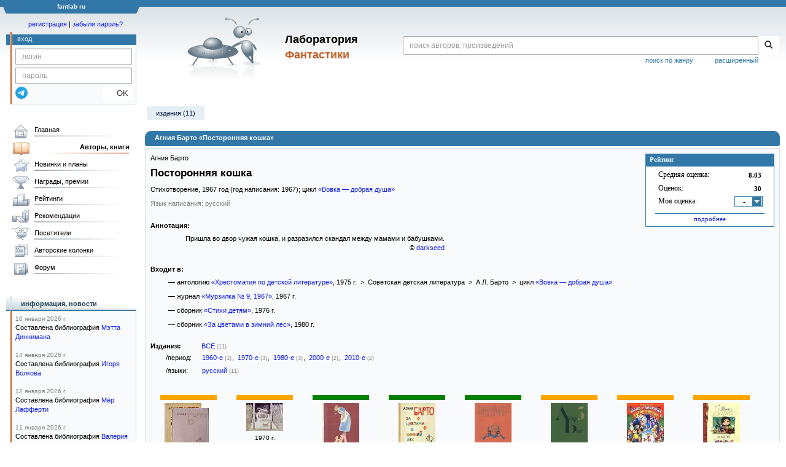

--- FILE ---
content_type: text/html;charset=UTF-8
request_url: https://fantlab.ru/work713747
body_size: 13970
content:
<!DOCTYPE html>
<html lang="ru" prefix="og: http://ogp.me/ns#">
<head>
	<title>Агния Барто «Посторонняя кошка»</title>
	<meta charset="utf-8" />
	<meta name="viewport" content="width=device-width, initial-scale=1.0" />
	<meta name="keywords" content="Агния Барто «Посторонняя кошка» оценки отзывы издания переводы купить читать">
	<meta name="description" content="Агния Барто «Посторонняя кошка». Всё о книге: оценки, отзывы, издания, переводы, где купить и читать.">
	<meta http-equiv="PRAGMA" content="NO-CACHE">
	<meta http-equiv="Cache-control" content="NO-CACHE, must-revalidate">
	<link rel="shortcut icon" href="/favicon.ico" type="image/x-icon" />
	<link rel="apple-touch-icon" href="/img/fl_apple.png" />
    <link rel="search" type="application/opensearchdescription+xml" title="Поиск в fantlab" href="/fantlab_search.xml" />

	<meta property="og:site_name" content="fantlab.ru" />
	<meta property="og:type" content="book" />
	<meta property="og:title" content="Агния Барто «Посторонняя кошка»" />
	<meta property="og:description" content="Пришла во двор чужая кошка, и разразился скандал между мамами и бабушками." />
	<meta property="og:image" content="https:/img/logo2.png" />
	<meta property="og:url" content="https://fantlab.ru/work713747" />
	<script src="https://www.google.com/recaptcha/api.js?render=6Lcbe7gUAAAAACgbMR2b1Oq6ylUyxcvjkjiDim_-"></script>
	<script src="/js/jquery-1.11.0.min.js?t=1647328701"></script>
	<script src="/js/bootstrap.min.js?t=1647328701"></script>

	<script src="/js/lightbox.js?t=1647328701"></script>
	<script src="/js/jquery.fancybox.min.js?t=1647328701"></script>
	<script src="/js/bootstrap-dropdown.js?t=1647328701"></script>
	<script src="/js/bootstrap-tooltip.js?t=1647328701"></script>

	<script src="/js/jquery.tablesorter.min.js?t=1647328701"></script>
	<script src="/js/jquery.lazyload.min.js?t=1647328701"></script>
	<script src="/js/jquery.cookie.js?t=1647328701"></script>
	<script src="/js/jquery.fantlab.js?t=1756714694"></script>
	<script src="/js/default.js?t=1765003078"></script>
	<script src="/js/bookcase.js?t=1745216512"></script>
	<script src="/js/forum.js?t=1761821776"></script>
	<script src="/js/genre_voting.js?t=1727806041"></script>
	<script src="/js/ipad.js?t=1647328701"></script>
	<script src="/js/person.js?t=1701282008"></script>
	<script src="/js/recoms.js?t=1647328701"></script>
	<script src="/js/sections.js?t=1647328701"></script>
	<script src="/js/standart.js?t=1755927607"></script>
	<script src="/js/subscription.js?t=1753192512"></script>
	<script src="/js/translit.js?t=1647328701"></script>
	<script src="/js/voting.js?t=1701282008"></script>
	<script src="/js/widget.js?t=1765003078"></script>
	<script src="/js/serie.js?t=1701282008"></script>
	<script src="/js/pubplan.js?t=1701282008"></script>
	<script src="/js/up.js?t=1647328701"></script>
	<script src="/js/tickets.js?t=1720092607"></script>

<script type="text/javascript">
$(document).ready( function() {
	$('.navbar-tog').click( function() {
		$('.wrapper').toggleClass('on');
			$('.layout-flbook').toggleClass('on');
	});
	$('.fantlab').fantlab({params_in_class: false});

});





   var level2_width = 25;
</script>

    <script src="/js/layout.js?t=1755927607"></script>



    <link href="/css/custom.css?t=1713516977" rel="stylesheet" />
    <link href="/css/layout.css?t=1761211556" rel="stylesheet" />
    <link href="/css/bootstrap.css?t=1647328701" rel="stylesheet" />
    <link href="/css/bootstrap-theme.css?t=1647328701" rel="stylesheet" />
    <link href="/css/bootstrap-dropdown.css?t=1647328701" rel="stylesheet" />
    <link href="/css/bootstrap-tooltip.css?t=1647328701" rel="stylesheet" />
    <link href="/css/lightbox.css?t=1647328701" rel="stylesheet" />
    <link href="/css/jquery.fancybox.css?t=1647328701" rel="stylesheet" />
    <link href="/css/default.css?t=1761211556" rel="stylesheet" />
    <link href="/css/main-content-biblio.css?t=1760725469" rel="stylesheet" />
    <link href="/css/search.css?t=1764689456" rel="stylesheet" />
    <link href="/css/widget.css?t=1647328701" rel="stylesheet" />
    <link href="/css/person.css?t=1727806041" rel="stylesheet" />
    <link href="/css/tickets.css?t=1647328701" rel="stylesheet" />
    <link href="/css/forum.css?t=1753192512" rel="stylesheet" />


        <link href="/css/layout-adaptive.css?t=1761211556" rel="stylesheet" />



    
    
    

    <!--[if lt IE 9]>
    <script src="/js/html5.js?t=1647328701"></script>
    <script src="/js/respond.min.js?t=1647328701"></script>
    <![endif]-->
    <!--[if lte IE 9]>
    <script src="/js/jquery.placeholder.js?t=1701282008"></script>
    <![endif]-->
</head>

<body>
  <div id="_fade"></div>
  <div class="layout">
    <div class="wrapper">
      <header class="header">
        <div class="topheader">
          <div class="left-header-corner"></div>
          <div class="center" style="">
            <p>fantlab ru</p>
          </div>
          <div class="right-header-corner"></div>
        </div>
        <div class="middle-header">
          <div class="main-header">
            <div class="header-content">
              <div class="top_logo">

			    <div class="navbar-tog">
                </div>

		<a class="header__picture" title="Лаборатория Фантастики" href="/"></a>
		<div class="header__title"><span>Лаборатория</span><br>Фантастики</div>

                <div class="search bootstrap">
                  <form name="booksearch" method="GET" action='/searchmain'>
                    <div class="input-group input-group-sm">
                      <input type="text" name="searchstr" value="" class="form-control" placeholder="поиск авторов, произведений">
                      <span class="input-group-btn">
                        <button class="btn btn-default btn-sm" type="submit" title="Найти!">
                          <span class="glyphicon glyphicon-search"></span>
                        </button>
                      </span>
                    </div>
                    <a id="popup-search-warning" href="javascript://" style="display: none; float: left; margin-left: 5px; margin-right: 5px;">Исправить раскладку?</a>
                    <a class="search_link" href="/search-advanced">расширенный</a>
                    <a class="search_link" href="/bygenre">поиск по жанру</a>
                  </form>
                </div>
              </div>
            </div>
          </div>
          <aside class="header-sidebar">
              <div class="user-reg clearfix">
  <p align="center" class="user-reg-toptext" style="padding-left:14px;padding-top:5px;padding-bottom:5px"><a href="/regform">регистрация</a> | <a href="/forgotpas">забыли пароль?</a></p>
  <div class="column-left">
    <div class="empty-title-header"></div>
    <div class="title-left-edge">&nbsp;</div>
  </div>
  <div class="column-right">
    <div class="empty-title-header"></div>
    <div class="title"><span>вход</span></div>
    <div class="left-block-body">
      <form class="auth-form bootstrap" name="auth" action="/login" method="POST" role="form">
        <div class="input-group input-group-xs">
          <input type="text" name="login" class="form-control" placeholder="логин">
        </div>
        <div class="input-group input-group-xs">
          <input type="password" name="password" class="form-control" placeholder="пароль">
        </div>
        <div class="auth-form-button">
              <button class="telegram_auth" type="button">
                <svg xmlns="http://www.w3.org/2000/svg" xmlns:xlink="http://www.w3.org/1999/xlink" viewBox="0 0 240.1 240.1">
                  <linearGradient id="Oval_1_" gradientUnits="userSpaceOnUse" x1="-838.041" y1="660.581" x2="-838.041" y2="660.3427" gradientTransform="matrix(1000 0 0 -1000 838161 660581)">
                    <stop offset="0" style="stop-color:#2AABEE"/>
                    <stop offset="1" style="stop-color:#229ED9"/>
                  </linearGradient>
                  <circle fill-rule="evenodd" clip-rule="evenodd" fill="url(#Oval_1_)" cx="120.1" cy="120.1" r="120.1"/>
                  <path fill-rule="evenodd" clip-rule="evenodd" fill="#FFFFFF" d="M54.3,118.8c35-15.2,58.3-25.3,70-30.2 c33.3-13.9,40.3-16.3,44.8-16.4c1,0,3.2,0.2,4.7,1.4c1.2,1,1.5,2.3,1.7,3.3s0.4,3.1,0.2,4.7c-1.8,19-9.6,65.1-13.6,86.3 c-1.7,9-5,12-8.2,12.3c-7,0.6-12.3-4.6-19-9c-10.6-6.9-16.5-11.2-26.8-18c-11.9-7.8-4.2-12.1,2.6-19.1c1.8-1.8,32.5-29.8,33.1-32.3 c0.1-0.3,0.1-1.5-0.6-2.1c-0.7-0.6-1.7-0.4-2.5-0.2c-1.1,0.2-17.9,11.4-50.6,33.5c-4.8,3.3-9.1,4.9-13,4.8 c-4.3-0.1-12.5-2.4-18.7-4.4c-7.5-2.4-13.5-3.7-13-7.9C45.7,123.3,48.7,121.1,54.3,118.8z"/>
                </svg>
              </button>
              <script async src="https://telegram.org/js/telegram-widget.js?22"></script>
              <script>
                  $(function() {
                      console.log('auth init');
                      $('.telegram_auth').on("click", function() {
                          console.log('auth click');
                          window.Telegram.Login.auth(
                              { bot_id: '143010895', request_access: true },
                              (data) => {
                                  if (!data) {
                                      return;
                                  }

                                  console.log(data);

                                  $.ajax({
                                      dataType: "json",
                                      method: "GET",
                                      url: "/telegram_login",
                                      data: data
                                  })
                                  .done(function( json ) {
                                      console.log( json );

                                      if ( json.uid > 0 ) {
                                          console.log('success');
                                          location.reload(true);
                                      }
                                      else {
                                          alert('Аккунт telegram не привязан!');
                                      }
                                  });
                              }
                          );
                      });
                  });
              </script>
          <button type="submit" class="btn btn-default btn-xs">&nbsp;&nbsp;&nbsp;&nbsp;OK</button>
        </div>
      </form>
    </div>
  </div>  
</div>

          </aside>
        </div>
      </header>

      <div class="middle clearfix">
        <div class="modal bootstrap publisher-search-panel" >
          <div class="modal-dialog">
            <div class="modal-content">
              <div class="modal-header">
                <button type="button" class="close" data-dismiss="modal" aria-hidden="true">&times;</button>
                <p class="modal-title">Издательства</p>
              </div>
              <div class="modal-body">
                <form id="publisher-search">
                  <div class="input-group input-group-sm">
                    <input type="text" id="searchstr" class="form-control" placeholder="поиск издательства" autocomplete="off">
                    <span class="input-group-btn">
                      <button type="button" class="btn btn-default btn-sm" title="Найти!">
                        <span class="glyphicon glyphicon-search"></span>
                      </button>
                    </span>
                  </div>
                </form>
                <div class="publisher-list">
                  <p>загрузка списка...</p>
                </div>
              </div>
            </div>
          </div>
        </div>
        <div class="main-container">
          <main class="content">
            <a name="work713747"></a>

<script src="/js/editions.js?t=1765566508"></script>
<script src="/js/callmoders.js?t=1765003078"></script>
<script type="text/javascript">
    if (document.readyState === "loading") {
        if (document.addEventListener) {
            document.addEventListener("DOMContentLoaded", getWidget);
        } else if (document.attachEvent) {
            document.attachEvent("onreadystatechange", function() {
                if (document.readyState === "complete") {
                    getWidget();
                }
            });
        }
    } else {
        getWidget();
    }



</script>
<div id="editions-data-container" data-json='{&quot;10&quot;:{&quot;id&quot;:10,&quot;name&quot;:&quot;paper&quot;,&quot;title&quot;:&quot;Издания&quot;,&quot;list&quot;:[{&quot;lang_id&quot;:&quot;1&quot;,&quot;imgurl&quot;:&quot;editions/small/469894?r=1757933444&quot;,&quot;pic_num&quot;:2,&quot;lang&quot;:&quot;русский&quot;,&quot;year&quot;:1970,&quot;type&quot;:11,&quot;name&quot;:&quot;За цветами в зимний лес&quot;,&quot;pages&quot;:112,&quot;cover_type&quot;:2,&quot;correct_level&quot;:0.5,&quot;edition_id&quot;:&quot;469894&quot;,&quot;series&quot;:&quot;[series=2992]Школьная библиотека (без единого оформления)[/series]&quot;,&quot;plandate&quot;:null,&quot;autors&quot;:&quot;Агния Барто&quot;,&quot;format_category&quot;:null},{&quot;name&quot;:&quot;Посторонняя кошка&quot;,&quot;pages&quot;:34,&quot;format_category&quot;:null,&quot;autors&quot;:&quot;Агния Барто&quot;,&quot;series&quot;:&quot;&quot;,&quot;plandate&quot;:null,&quot;cover_type&quot;:0,&quot;correct_level&quot;:0.5,&quot;edition_id&quot;:&quot;470269&quot;,&quot;lang&quot;:&quot;русский&quot;,&quot;pic_num&quot;:1,&quot;imgurl&quot;:&quot;editions/small/470269?r=1758111537&quot;,&quot;lang_id&quot;:&quot;1&quot;,&quot;type&quot;:34,&quot;year&quot;:1970},{&quot;plandate&quot;:null,&quot;series&quot;:&quot;&quot;,&quot;edition_id&quot;:&quot;137969&quot;,&quot;cover_type&quot;:2,&quot;correct_level&quot;:1,&quot;format_category&quot;:&quot;стандартный&quot;,&quot;autors&quot;:&quot;Агния Барто&quot;,&quot;pages&quot;:382,&quot;name&quot;:&quot;Стихи детям. В двух томах. Том 2&quot;,&quot;year&quot;:1976,&quot;type&quot;:11,&quot;imgurl&quot;:&quot;editions/small/137969?r=1492534484&quot;,&quot;lang_id&quot;:&quot;1&quot;,&quot;lang&quot;:&quot;русский&quot;,&quot;pic_num&quot;:1},{&quot;lang_id&quot;:&quot;1&quot;,&quot;imgurl&quot;:&quot;editions/small/187621?r=1492533562&quot;,&quot;pic_num&quot;:1,&quot;lang&quot;:&quot;русский&quot;,&quot;name&quot;:&quot;За цветами в зимний лес&quot;,&quot;pages&quot;:112,&quot;cover_type&quot;:2,&quot;correct_level&quot;:1,&quot;edition_id&quot;:&quot;187621&quot;,&quot;series&quot;:&quot;Всероссийская библиотека «Мужество»&quot;,&quot;plandate&quot;:null,&quot;autors&quot;:&quot;Агния Барто&quot;,&quot;type&quot;:11,&quot;year&quot;:1980,&quot;format_category&quot;:&quot;стандартный&quot;},{&quot;year&quot;:1981,&quot;type&quot;:11,&quot;lang_id&quot;:&quot;1&quot;,&quot;imgurl&quot;:&quot;editions/small/136537?r=1665131617&quot;,&quot;pic_num&quot;:1,&quot;lang&quot;:&quot;русский&quot;,&quot;cover_type&quot;:2,&quot;correct_level&quot;:1,&quot;edition_id&quot;:&quot;136537&quot;,&quot;series&quot;:&quot;[series=618]Библиотека мировой литературы для детей[/series]&quot;,&quot;plandate&quot;:null,&quot;autors&quot;:&quot;Агния Барто&quot;,&quot;format_category&quot;:&quot;стандартный&quot;,&quot;name&quot;:&quot;Стихи детям&quot;,&quot;pages&quot;:640},{&quot;autors&quot;:&quot;Агния Барто&quot;,&quot;year&quot;:1983,&quot;type&quot;:11,&quot;format_category&quot;:&quot;стандартный&quot;,&quot;cover_type&quot;:2,&quot;correct_level&quot;:0.5,&quot;edition_id&quot;:&quot;385965&quot;,&quot;series&quot;:&quot;[series=11151]Агния Барто. Собрание сочинений в четырёх томах[/series]&quot;,&quot;plandate&quot;:null,&quot;pic_num&quot;:1,&quot;lang&quot;:&quot;русский&quot;,&quot;name&quot;:&quot;Собрание сочинений в четырёх томах. Том 3. Стихи и поэмы&quot;,&quot;pages&quot;:560,&quot;lang_id&quot;:&quot;1&quot;,&quot;imgurl&quot;:&quot;editions/small/385965?r=1683579727&quot;},{&quot;autors&quot;:&quot;Агния Барто&quot;,&quot;year&quot;:2001,&quot;type&quot;:11,&quot;format_category&quot;:&quot;крупный&quot;,&quot;correct_level&quot;:0.5,&quot;cover_type&quot;:2,&quot;edition_id&quot;:&quot;250689&quot;,&quot;series&quot;:&quot;[series=8146]Рисует Виктор Чижиков[/series]&quot;,&quot;plandate&quot;:null,&quot;pic_num&quot;:1,&quot;name&quot;:&quot;Было у бабушки сорок внучат&quot;,&quot;lang&quot;:&quot;русский&quot;,&quot;pages&quot;:80,&quot;lang_id&quot;:&quot;1&quot;,&quot;imgurl&quot;:&quot;editions/small/250689?r=1556619876&quot;},{&quot;autors&quot;:&quot;Агния Барто&quot;,&quot;format_category&quot;:&quot;крупный&quot;,&quot;correct_level&quot;:0.5,&quot;cover_type&quot;:2,&quot;edition_id&quot;:&quot;199719&quot;,&quot;series&quot;:&quot;[series=3438]Библиотека детской классики[/series]&quot;,&quot;plandate&quot;:null,&quot;name&quot;:&quot;Я расту&quot;,&quot;pages&quot;:96,&quot;type&quot;:11,&quot;year&quot;:2008,&quot;pic_num&quot;:1,&quot;lang&quot;:&quot;русский&quot;,&quot;lang_id&quot;:&quot;1&quot;,&quot;imgurl&quot;:&quot;editions/small/199719?r=1501311086&quot;},{&quot;pic_num&quot;:1,&quot;lang&quot;:&quot;русский&quot;,&quot;name&quot;:&quot;Большая книга стихов&quot;,&quot;pages&quot;:208,&quot;lang_id&quot;:&quot;1&quot;,&quot;imgurl&quot;:&quot;editions/small/216855?r=1516294529&quot;,&quot;autors&quot;:&quot;Агния Барто&quot;,&quot;year&quot;:2010,&quot;type&quot;:11,&quot;format_category&quot;:&quot;сверхкрупный&quot;,&quot;cover_type&quot;:2,&quot;correct_level&quot;:1,&quot;edition_id&quot;:&quot;216855&quot;,&quot;series&quot;:&quot;&quot;,&quot;plandate&quot;:null},{&quot;lang_id&quot;:&quot;1&quot;,&quot;imgurl&quot;:&quot;editions/small/382057?r=1679595432&quot;,&quot;pic_num&quot;:1,&quot;pages&quot;:128,&quot;name&quot;:&quot;Вовка - добрая душа. Стихи&quot;,&quot;lang&quot;:&quot;русский&quot;,&quot;edition_id&quot;:&quot;382057&quot;,&quot;correct_level&quot;:0.5,&quot;cover_type&quot;:2,&quot;plandate&quot;:null,&quot;series&quot;:&quot;&quot;,&quot;year&quot;:2018,&quot;type&quot;:11,&quot;autors&quot;:&quot;Агния Барто&quot;,&quot;format_category&quot;:&quot;стандартный&quot;}],&quot;block&quot;:&quot;paper&quot;},&quot;20&quot;:{&quot;block&quot;:&quot;magazin&quot;,&quot;name&quot;:&quot;magazin&quot;,&quot;title&quot;:&quot;Периодика&quot;,&quot;id&quot;:20,&quot;list&quot;:[{&quot;format_category&quot;:&quot;крупный&quot;,&quot;autors&quot;:&quot;&quot;,&quot;plandate&quot;:null,&quot;series&quot;:&quot;&quot;,&quot;edition_id&quot;:&quot;220366&quot;,&quot;correct_level&quot;:1,&quot;cover_type&quot;:0,&quot;pages&quot;:32,&quot;name&quot;:&quot;Мурзилка 1967`9&quot;,&quot;type&quot;:20,&quot;year&quot;:1967,&quot;lang&quot;:&quot;русский&quot;,&quot;pic_num&quot;:1,&quot;imgurl&quot;:&quot;editions/small/220366?r=1521036497&quot;,&quot;lang_id&quot;:&quot;1&quot;}]}}' style="display: none;"></div>
<script>
  var editions_blocks = JSON.parse(document.getElementById('editions-data-container').dataset.json);
</script>


<p class='submenu paddingtop paddingbottom'>
  

    <a href="/work713747/editions" class="submenu1">издания (11)</a>


</p>
<DIV itemscope itemtype="http://schema.org/Book" class="main-info-block work-show">
    <div class="main-info-block-header">
      <h1>Агния Барто «Посторонняя кошка»</h1>
    </div>

    <div class="main-info-block-detail">

        <div class="work-title-rating-bookcase">

	        <div class="right-up-block">
                    <!-- блок рейтинга -->
                    <div id="work-rating-unit" class="rating-block">
                        <div class="rating-block-title"><span>Рейтинг</span></div>
                        <div class="rating-block-body" itemprop="aggregateRating" itemscope itemtype="http://schema.org/AggregateRating">
                          <meta itemprop="bestRating" content="10"/>
                          <meta itemprop="worstRating" content="1"/>
                          <dl>
                            <dt>Средняя оценка:</dt><dd><span id="m_m_713747" itemprop="ratingValue">8.03</span></dd>
                            <dt>Оценок:</dt><dd><span id="m_c_713747" itemprop="ratingCount">30</span></dd>
                            <dt>Моя оценка:</dt><dd>
                                  <div class="selector" id="mark_sel" onclick='selShow(this,713747)' onmouseover='is_w = true;' onmouseout='is_w=false'>-</div>
                             </dd>
                             <div id="special_marks_group" style="display: none; justify-content: space-around; flex-wrap: nowrap; margin-top: 5px; margin-bottom: 5px;">
                              <div class="spec_mark_container">
                                <img id="button_finish" class="" src="/img/read_icon32.png" style="cursor: pointer;" width="32" height="32" title="прочитано" onclick="setSpecialMark('finish', 713747);">
                                <small>прочит.</small>
                              </div>
                              <div class="spec_mark_container">
                                <img id="button_unfinish" class="" src="/img/unfinish_icon32.png" style="cursor: pointer;" width="32" height="32" title="недочитано" onclick="setSpecialMark('unfinish', 713747);">
                                <small>недочит.</small>
                              </div>
                              <div class="spec_mark_container">
                                <img id="button_want" class="" src="/img/want_icon32.png" style="cursor: pointer;" width="32" height="32" title="хочу прочитать" onclick="setSpecialMark('want', 713747);">
                                <small>хочу читать</small>
                              </div>
                              <div class="spec_mark_container">
                                <img id="button_dontwant" class="" src="/img/dontwant_icon32.png" style="cursor: pointer;" width="32" height="32" title="не хочу читать" onclick="setSpecialMark('dontwant', 713747);">
                                <small>не хочу читать</small>
                              </div>
                             </div>
                          </dl>
                              <p><a href='/work713747/details' title='Посмотреть все оценки'>подробнее</a></p>

                        </div>
                        <input type=hidden name=action value="work713747/setmarktowork713747">
                    </div>     

                    <!-- bookcase start -->
                    <!-- bookcase end -->
	        </div>


    	    <div class="titles-block-center clearfixleft">


                    <!-- блок названия  -->
	            <div id="work-names-unit">
                      <span><a itemprop="author" class="pseudolink" data-href="/autor17996">Агния Барто</a></span>
                      </span>

                      <h2 style="margin:0;margin-top:5px">
                        <span itemprop="name">Посторонняя кошка</span>
                      </h2>




                        <p style="margin:0px;margin-top:8px">



                      Стихотворение, <span itemprop="datePublished">1967</span> год (год написания: 1967); цикл <a href='/work508118'>«Вовка — добрая душа»</a>
                        </p>

               </div>








                        <!-- язык и переводы -->
                        <div id="work-translations-unit" class="translations-block agraylinks">
                            <p id="work-langinit-unit" style="margin:0;margin-top:8px;margin-bottom:-8px; color:gray">Язык написания: русский</p>

                              <dl>
                              </dl>
                        </div>

	        </div>


        </div>
        <!-- work-title-rating-bookcase -->




                      <div id="annotation-unit" class="p-block">
                        <div class="ln-title">Аннотация:</div> 
                        <div class="ln-text">
                            <div class="responses-list">
                                <span itemprop="description"><p>Пришла во двор чужая кошка, и разразился скандал между мамами и бабушками.</p></span>
                            </div>
                            <div style='text-align:right;margin-top:-8px;'>&copy; <a href="/user336">darkseed</a></div>


                        </div>
                      </div>






                        <p style='margin-top:20px'><b>Входит в:</b></p> 

                            <div class="ln-text" style='padding-left:0.3in;padding-top:6px;'>
                              <p> &mdash; антологию <a href='/work506049'>«Хрестоматия по детской литературе»</a>, 1975 г.&nbsp; > &nbsp;Советская детская литература&nbsp; > &nbsp;А.Л. Барто&nbsp; > &nbsp;цикл <a href='/work508118'>«Вовка — добрая душа»</a></p>
                            </div>

                            <div class="ln-text" style="padding-left:0.3in;">
                              <p> &mdash; журнал <a href='/work1009017'>«Мурзилка № 9, 1967»</a>, 1967 г.</p>
                              <p> &mdash; сборник <a href='/work1923636'>«Стихи детям»</a>, 1976 г.</p>
                              <p> &mdash; сборник <a href='/work860520'>«За цветами в зимний лес»</a>, 1980 г.</p>
                            </div>








                    <script src="/js/editions.js?t=1765566508"></script>
<script type="text/javascript">
$(function() {
    var activeFilters = [];

    $("#editions-tabs a").click(function(event) {
        $('.edition_block_body').removeClass('hidden'); // раскрываем все скрытые блоки
        var filter = $(this).attr("rel");
        // определяем категорию фильтра
        var match = filter.match(/^([a-z-]+)\d+$/);
        var category = match ? match[1] : "e-type"; // если без цифр, то это значит тип, там цифр нет
        if (1 == 0) {
            if (filter === "e-all") {
                // если нажали Ctrl + "Все", сбрасываем всё и активируем только "Все"
                activeFilters = { "e-type": ["e-all"] };
                $("#editions-tabs a").removeClass("current");
                $(this).addClass("current");
            } else {
                // убираем выделение с "Все"
                $("#editions-tabs a[rel='e-all']").removeClass("current");
                // переключаем фильтр (добавляем/удаляем)
                if (!activeFilters[category]) {
                    activeFilters[category] = [];
                }
                var index = activeFilters[category].indexOf(filter);
                if (index > -1) {
                    activeFilters[category].splice(index, 1);
                    $(this).removeClass("current");
                    if (activeFilters[category].length === 0) {
                        delete activeFilters[category]; // если фильтров в категории не осталось, удаляем её
                    }
                } else {
                    activeFilters[category].push(filter);
                    $(this).addClass("current");
                }
            }
        } else {
            // обычный клик — сбрасываем всё, кроме текущего фильтра
            activeFilters = { [category]: [filter] };
            $("#editions-tabs a").removeClass("current");
            $(this).addClass("current");
        }
        applyFilters();
    });
    // функция скрывает и показывает элементы по фильтрам, при мультивыборе через И в разных категориях и через ИЛИ в одной категории
    function applyFilters() {
        if (Object.keys(activeFilters).length === 0 || activeFilters["e-type"]?.includes("e-all")) {
            // если нет активных фильтров или выбран "Все" - показываем всё
            $(".b, .b-titl").show();
            $("#editions-tabs a[rel='e-all']").addClass("current");
            $(".show-extradata-button.editions-block-button").each(function() {
                $(this).click();
            });
        } else {
            $(".b").hide();
            $(".b-titl").hide();

            $(".b").filter(function() {
                var item = $(this);
                return Object.keys(activeFilters).every(category => {
                    var filters = activeFilters[category];
                    return filters.some(filter => item.hasClass(filter)); // внутри одной категории действует логика ИЛИ
                });
            }).show();

            $(".b-titl").filter(function() {
                var item = $(this);
                return Object.keys(activeFilters).some(category => {
                    return activeFilters[category].some(filter => item.hasClass(filter + "-titl"));
                });
            }).show();
        }
        $(".show-extradata-button.editions-block-button").hide();
        let firstCategory = Object.keys(activeFilters)[0];
        showAdditionalEditionsFilters(activeFilters[firstCategory][0]);
    }
});
</script>


                         <div id="editions-tabs"> <span style='width:77px'><b>Издания:</b></span> <a rel="e-all" >ВСЕ <i>(11)</i></a> 
                         <div class="ln-text" style='padding-left:25px;'><dl>

                            <dt><span>/период:</span></dt> <dd><a rel='e-decade1960'>1960-е <i>(1)</i></a>, <a rel='e-decade1970'>1970-е <i>(3)</i></a>, <a rel='e-decade1980'>1980-е <i>(3)</i></a>, <a rel='e-decade2000'>2000-е <i>(2)</i></a>, <a rel='e-decade2010'>2010-е <i>(2)</i></a></dd>

                            <dt style='margin-top: 2px;'><span>/языки:</span></dt> <dd><a rel='e-lang1'>русский <i>(11)</i></a> </dd>


                            



                         </dl></div>
                         </div>
            			 <br clear="all" />


                        <div class='editions_block'>
                                    <div style="color:#B5B5B5;" class="b-titl e-all-titl e-paper-titl"></div>
                                <div class="edition_block_body">
                                     

     <div id="edition-469894" class="b edition-block-normal e-all e-paper e-lang1 e-decade1970 e-cover2  e-pages112 edition-orange" author="Агния Барто" etitle="За цветами в зимний лес"  year="1970">
            <div class="multi-cover-container" style="position: relative; margin-bottom: 90px;">
                <a href="/edition469894" title="За цветами в зимний лес" 
                   style="position: absolute; left: 0px; top: 0px; z-index: 0;">
                    <img src="/images/editions/small/469894_2?r=1757933444" alt="За цветами в зимний лес" width="60" style="max-height: 95px;">
                </a>
                <a href="/edition469894" title="За цветами в зимний лес" 
                   style="position: absolute; left: 12px; top: 8px; z-index: 1;">
                    <img src="/images/editions/small/469894?r=1757933444" alt="За цветами в зимний лес" width="60" style="max-height: 95px;">
                </a>
            </div>
        <br>
        <font size="1">1970 г.</font>
     </div>

                                     

     <div id="edition-470269" class="b edition-block-normal e-all e-paper e-lang1 e-decade1970 e-cover0  e-pages34 edition-orange" author="Агния Барто" etitle="Посторонняя кошка"  year="1970">
            <a href="/edition470269" title="Посторонняя кошка">
                    <img src="/images/editions/small/470269?r=1758111537" alt="Посторонняя кошка" width="60" hspace="2">
            </a>
        <br>
        <font size="1">1970 г.</font>
     </div>

                                     

     <div id="edition-137969" class="b edition-block-normal e-all e-paper e-lang1 e-decade1970 e-cover2  e-pages382 edition-green" author="Агния Барто" etitle="Стихи детям. В двух томах. Том 2"  year="1976">
            <a href="/edition137969" title="Стихи детям. В двух томах. Том 2">
                    <img src="/images/editions/small/137969?r=1492534484" alt="Стихи детям. В двух томах. Том 2" width="60" hspace="2">
            </a>
        <br>
        <font size="1">1976 г.</font>
     </div>

                                     

     <div id="edition-187621" class="b edition-block-normal e-all e-paper e-lang1 e-decade1980 e-cover2  e-pages112 edition-green" author="Агния Барто" etitle="За цветами в зимний лес"  year="1980">
            <a href="/edition187621" title="За цветами в зимний лес">
                    <img src="/images/editions/small/187621?r=1492533562" alt="За цветами в зимний лес" width="60" hspace="2">
            </a>
        <br>
        <font size="1">1980 г.</font>
     </div>

                                     

     <div id="edition-136537" class="b edition-block-normal e-all e-paper e-lang1 e-decade1980 e-cover2  e-pages640 edition-green" author="Агния Барто" etitle="Стихи детям"  year="1981">
            <a href="/edition136537" title="Стихи детям">
                    <img src="/images/editions/small/136537?r=1665131617" alt="Стихи детям" width="60" hspace="2">
            </a>
        <br>
        <font size="1">1981 г.</font>
     </div>

                                     

     <div id="edition-385965" class="b edition-block-normal e-all e-paper e-lang1 e-decade1980 e-cover2  e-pages560 edition-orange" author="Агния Барто" etitle="Собрание сочинений в четырёх томах. Том 3. Стихи и поэмы"  year="1983">
            <a href="/edition385965" title="Собрание сочинений в четырёх томах. Том 3. Стихи и поэмы">
                    <img src="/images/editions/small/385965?r=1683579727" alt="Собрание сочинений в четырёх томах. Том 3. Стихи и поэмы" width="60" hspace="2">
            </a>
        <br>
        <font size="1">1983 г.</font>
     </div>

                                     

     <div id="edition-250689" class="b edition-block-normal e-all e-paper e-lang1 e-decade2000 e-cover2  e-pages80 edition-orange" author="Агния Барто" etitle="Было у бабушки сорок внучат"  year="2001">
            <a href="/edition250689" title="Было у бабушки сорок внучат">
                    <img src="/images/editions/small/250689?r=1556619876" alt="Было у бабушки сорок внучат" width="60" hspace="2">
            </a>
        <br>
        <font size="1">2001 г.</font>
     </div>

                                     

     <div id="edition-199719" class="b edition-block-normal e-all e-paper e-lang1 e-decade2000 e-cover2  e-pages96 edition-orange" author="Агния Барто" etitle="Я расту"  year="2008">
            <a href="/edition199719" title="Я расту">
                    <img src="/images/editions/small/199719?r=1501311086" alt="Я расту" width="60" hspace="2">
            </a>
        <br>
        <font size="1">2008 г.</font>
     </div>

                                     

     <div id="edition-216855" class="b edition-block-normal e-all e-paper e-lang1 e-decade2010 e-cover2  e-pages208 edition-green" author="Агния Барто" etitle="Большая книга стихов"  year="2010">
            <a href="/edition216855" title="Большая книга стихов">
                    <img src="/images/editions/small/216855?r=1516294529" alt="Большая книга стихов" width="60" hspace="2">
            </a>
        <br>
        <font size="1">2010 г.</font>
     </div>

                                     

     <div id="edition-382057" class="b edition-block-normal e-all e-paper e-lang1 e-decade2010 e-cover2  e-pages128 edition-orange" author="Агния Барто" etitle="Вовка - добрая душа. Стихи"  year="2018">
            <a href="/edition382057" title="Вовка - добрая душа. Стихи">
                    <img src="/images/editions/small/382057?r=1679595432" alt="Вовка - добрая душа. Стихи" width="60" hspace="2">
            </a>
        <br>
        <font size="1">2018 г.</font>
     </div>

                                </div>
                                    <div style="color:#B5B5B5;" class="b-titl e-all-titl e-magazin-titl"><br clear=all><b>Периодика:</b><br><br></div>
                                <div class="edition_block_body">
                                     

     <div id="edition-220366" class="b edition-block-normal e-all e-magazin e-lang1 e-decade1960 e-cover0  e-pages32 edition-green" author="" etitle="Мурзилка 1967`9"  year="1967">
            <a href="/edition220366" title="Мурзилка 1967`9">
                    <img src="/images/editions/small/220366?r=1521036497" alt="Мурзилка 1967`9" width="60" hspace="2">
            </a>
        <br>
        <font size="1">1967 г.</font>
     </div>

                                </div>
                       </div>
                       <br clear="all" />
                       <script>
                        $(document).ready(function() {
                            initMultiCoverSlideshows();
                        });
                        </script>

                      <a href="/work713747/editions" class="agray">страница всех изданий (11 шт.) &gt;&gt;</a><br><br>



                    
                    <!-- socbutton start -->

                    <div id="socbuttons-container" style="float:right;margin:5px">

                    </div>

                
                         <script type="text/javascript">
                         socbutton('//fantlab.ru/work713747','Агния Барто «Посторонняя кошка»','Пришла во двор чужая кошка, и разразился скандал между мамами и бабушками.','');
                         </script>

                    <!-- socbutton end -->

                    <p>&nbsp;</p>

    </div>




      
            <div align="right" style="margin:10px 10px 10px 130px" class="clearfix"></div>
            <a name="responses"></a>

            


<br />
<div class="responses-new">
  <div class="clearfix" style="font-weight: bold;margin-top:10px;">
    <p style="float:left">Отзывы читателей</p>
    <p style="float:right">Рейтинг отзыва</p>
  </div>
  <hr class="hr2px">


      <div align="center">
          <font color="gray"><b>Отзывов пока нет, ваш может стать первым.</b></font>
      </div>


</div>



        <a name=lastmessage></a>
        <br><br>

        <div style='margin-bottom:5px'>
          <span style='margin:0;padding:0;padding-bottom:8px'><b>Написать отзыв:</b></span>
          <span id='autosavespan' style='float:right;display:none;color:silver'></span>
        </div>
        <form name="addform" method="post" action="/work713747/addresponse" class="addform">
                <textarea id=message name=message style='width:100%;height:80px;padding:0'></textarea>
                <span style='float:left'><font color=red><b>Писать отзывы могут только зарегистрированные посетители!</b></font></span><span style='float:right'><a href='/regform'><b>Регистрация</b></a></span>

        </form>
        <br><br><br><br>
        <div align=right><a class=rss rel="nofollow" href='/work713747/responses.rss'>Подписаться на отзывы о произведении</a></div>
</DIV>
<div align="right" style="margin:10px 10px 10px 130px" class="clearfix"></div>





            <div align="right" style="margin:10px 10px 10px 130px" class="clearfix">
              
            </div>
          </main>
        </div>

        <aside class="left-sidebar">
          <div class="left-block-menu clearfix main-menu">
            <ul id="gmenu" style="width: 208px;">
              <li class="main-menu-level-1" id="gmenu1">
                <a class="l" href="/">Главная</a>
              </li>
              <li class="main-menu-level-1" id="gmenu2">
                <a class="l_a" href="/autors">Авторы, книги</a>
                <div class="main-menu-level-2-container">
                  <div>
                    <div class="main-menu-level-2-title">Авторы по алфавиту:</div>
                    <div class="menu-abc">
                      <a href="/autors192">А</a>
                      <a href="/autors193">Б</a>
                      <a href="/autors194">В</a>
                      <a href="/autors195">Г</a>
                      <a href="/autors196">Д</a>
                      <a href="/autors197">Е</a>
                      <a href="/autors198">Ж</a>
                      <a href="/autors199">З</a>
                      <a href="/autors200">И</a>
                      <a href="/autors201">Й</a>
                      <a href="/autors202">К</a>
                      <a href="/autors203">Л</a>
                      <a href="/autors204">М</a>
                      <a href="/autors205">Н</a>
                      <a href="/autors206">О</a>
                      <a href="/autors207">П</a>
                      <a href="/autors208">Р</a>
                      <a href="/autors209">С</a>
                      <a href="/autors210">Т</a>
                      <a href="/autors211">У</a>
                      <a href="/autors212">Ф</a>
                      <a href="/autors213">Х</a>
                      <a href="/autors214">Ц</a>
                      <a href="/autors215">Ч</a>
                      <a href="/autors216">Ш</a>
                      <a href="/autors217">Щ</a>
                      <a href="/autors221">Э</a>
                      <a href="/autors222">Ю</a>
                      <a href="/autors223">Я</a>
                    </div>
                    <div class="main-menu-level-2-title">Другие персоны:</div>
                    <ul>
                      <li class="main-menu-level-2"><a href="/translators">Переводчики</a></li>
                      <li class="main-menu-level-2"><a href="/dictors">Дикторы</a></li>
                      <li class="main-menu-level-2"><a href="/arts">Художники</a></li>
                    </ul>
                    <div class="main-menu-level-2-title">Циклы, серии, периодика:</div>
                    <ul>
                      <li class="main-menu-level-2"><a href="/autorseries">Межавторские циклы</a></li>
                      <li class="main-menu-level-2"><a href="/series">Книжные серии</a></li>
                      <li class="main-menu-level-2"><a href="/anthologies">Антологии</a></li>
                      <li class="main-menu-level-2"><a href="/magazines">Журналы</a></li>
                    </ul>
                    <div class="main-menu-level-2-title">Прочее:</div>
                    <ul>
                      <li class="main-menu-level-2"><a href="/publishers/top">Издательства</a></li>
                      <li class="main-menu-level-2"><a href="/bygenre">Поиск по жанру</a></li>
                      <li class="main-menu-level-2"><a href="/terms">Термины</a></li>
                      <li class="main-menu-level-2"><a href="/compare">Сравнение изданий</a></li>
                      <li class="main-menu-level-2"><a href="/atlas">Атлас миров</a></li>

                    </ul>

<!--
		    <div class="main-menu-level-2-footer">
                      <ul>
                        <li><a href="/bygenre" class="btn btn-block btn-primary-outline"><i class="fas fa-search mr-5"></i>Поиск по жанру</a></li>
                        <li><a href="/compare" class="btn btn-block btn-primary-outline"><i class="fas fa-binoculars mr-5"></i>Сравнение изданий</a></li>
                      </ul>
                    </div>

-->
                  </div>
                </div>
              </li>
              <li class="main-menu-level-1" id="gmenu3"><a class="l" href="/pubnews">Новинки и планы</a>
                <div class="main-menu-level-2-container">
                  <div>
                    <div class="main-menu-level-2-title">Новинки фантастики</div>
                    <ul>
                      <li class="main-menu-level-2"><a href="/pubnews">Русскоязычные</a></li>
                      <li class="main-menu-level-2"><a href="/pubnews?lang=1">Зарубежные</a></li>
                    </ul><br>
                    <div class="main-menu-level-2-title">Планы издательств</div>
                    <ul>
                      <li class="main-menu-level-2"><a href="/pubplans">Русскоязычные</a></li>
                      <li class="main-menu-level-2"><a href="/pubplans?lang=1">Зарубежные</a></li>
                    </ul><br>
                    <div class="main-menu-level-2-title">Планы авторов</div>
                    <ul>
                      <li class="main-menu-level-2"><a href="/autplans">Русскоязычные</a></li>
                      <li class="main-menu-level-2"><a href="/autplans?lang=1">Зарубежные</a></li>
                    </ul>
                  </div>
                </div>
              </li>
              <li class="main-menu-level-1" id="gmenu4"><a class="l" href="/awards">Награды, премии</a>
                <div class="main-menu-level-2-container">
                  <div>
                    <div class="main-menu-level-2-title">Награды, премии:</div>
                      <ul>
                        <li class="main-menu-level-2"><a href="/award5">Локус</a> <span>США</span></li>
                        <li class="main-menu-level-2"><a href="/award3">Небьюла</a> <span>США</span></li>
                        <li class="main-menu-level-2"><a href="/award4">Всемирная премия фэнтези</a> <span>США</span></li>
                        <li class="main-menu-level-2"><a href="/award2">Хьюго</a> <span>США</span></li>
                        <li class="main-menu-level-2"><a href="/award9">Аэлита</a> <span>Россия</span></li>
                        <li class="main-menu-level-2"><a href="/award86">Книга года по версии Фантлаба</a> <span>Россия</span></li>
                        <li class="main-menu-level-2"><a href="/award53">«Итоги года» от журнала «Мир Фантастики» </a> <span>Россия</span></li>
                        <li class="main-menu-level-2"><a href="/award473">Мемориальная премия имени Андрея Зильберштейна</a> <span>Россия</span></li>
                      </ul>
                      <div class="main-menu-level-2-footer">
                        <ul>
                          <li><a href="/awards" class="btn btn-block btn-primary-outline"><i class="fas fa-trophy-alt mr-5"></i>Смотреть все</a></li>
                        </ul>
                      </div>
                    </div>
                </div>
              </li>
              <li class="main-menu-level-1" id="gmenu5"><a class="l" href="/ratings">Рейтинги</a>
                <div class="main-menu-level-2-container">
                  <div>
                    <div class="main-menu-level-2-title">Рейтинги авторов</div>
                    <ul>
                      <li class="main-menu-level-2"><a href="/ratings"></b>Лучшие</b></a></li>
                      <li class="main-menu-level-2"><a href="/rating/author/popular">Популярные</a></li>
                      <li class="main-menu-level-2"><a href="/rating/author/titled">Титулованные</a></li>
                      <li class="main-menu-level-2"><a href="/rating/author/published">Самые издаваемые</a></li>
                      <li class="main-menu-level-2"><a href="/rating/author/circulation">Высокотиражные </a></li>
                      <li class="main-menu-level-2"><a href="/rating/author/responses">Рецензируемые</a></li>
                      <li class="main-menu-level-2"><a href="/rating/author/ambiguous">Противоречивые</a></li>
                      <li class="main-menu-level-2"><a href="/rating/author/gender">Гендерные</a></li>
                    </ul>
                    <div class="main-menu-level-2-title">Рейтинги произведений</div>
                    <ul>
                      <li class="main-menu-level-2"><a href="/rating/work/best">Лучшие</a></li>
                      <li class="main-menu-level-2"><a href="/rating/work/popular">Популярные</a></li>
                      <li class="main-menu-level-2"><a href="/rating/work/titled">Титулованные</a></li>
                      <li class="main-menu-level-2"><a href="/rating/work/published">Самые издаваемые</a></li>
                      <li class="main-menu-level-2"><a href="/rating/work/circulation">Высокотиражные </a></li>
                      <li class="main-menu-level-2"><a href="/rating/work/responses">Рецензируемые</a></li>
                      <li class="main-menu-level-2"><a href="/rating/work/ambiguous">Противоречивые</a></li>
                      <li class="main-menu-level-2"><a href="/rating/work/gender">Гендерные</a></li>
                      <li class="main-menu-level-2"><a href="/rating/work/lingvo">По лингвистическим признакам</a></li>
                    </ul>
                  </div>
                </div>
              </li>
              <li class="main-menu-level-1" id="gmenu6"><a class="l" href="/recoms">Рекомендации</a>
                <div class="main-menu-level-2-container">
                  <div>
                    <div class="main-menu-level-2-title">Мои персонифицированные рекомендации</div>
                    <div class="main-menu-level-2-footer">
                      <p>Раздел доступен только после регистрации и оценивания нескольких произведений.</p><br>
                      <ul>
                        <li><a href="/regform" class="btn btn-block btn-primary-outline"><i class="fas fa-search mr-5"></i>Регистрация</a></li>
                      </ul>
                    </div>
                  </div>
              </li>
              <li class="main-menu-level-1" id="gmenu7"><a class="l" href="/usersclasspage1">Посетители</a>
                <div class="main-menu-level-2-container">
                  <div>
                    <div class="main-menu-level-2-title">Поиск посетителей по сайту:</div>
                    <form name="searchform" method="get" action="/usersclasspage1"><input type="text" placeholder="Логин или ФИО" name="usersearch" value="" class="form-control" style="width:230px" autocomplete="off"></form><br>
                    <div class="main-menu-level-2-footer">
                      <ul>
                        <li><a href="/usersclasspage1" class="btn btn-block btn-primary-outline"><i class="fas fa-search mr-5"></i>К разделу</a></li>
                      </ul>
                    </div>
              </li>
              <li class="main-menu-level-1" id="gmenu8"><a class="l" href="/blogs">Авторские колонки</a>
                <div class="main-menu-level-2-container">
                  <div>
                    <div class="main-menu-level-2-title">Популярные авторские колонки и блоги</div>
                      <ul>
                        <li class="main-menu-level-2"><a href="/community248">Новинки и планы издательств в жанре фантастики</a> <span>выходит регулярно, сюда пишут и сами издательства</span></li>
                        <li class="main-menu-level-2"><a href="/community971">Издательство «Эксмо»</a> <span>персональная рубрика</span></li>
                        <li class="main-menu-level-2"><a href="/community997">Издательство «АСТ»</a> <span>персональная рубрика</span></li>
                        <li class="main-menu-level-2"><a href="/community976">Издательство «Азбука»</a> <span>персональная рубрика</span></li>
                        <li class="main-menu-level-2"><a href="/community631">Издательство «Фантастика Книжный Клуб»</a> <span>персональная рубрика</span></li>
                        <li class="main-menu-level-2"><a href="/community548">Самодельные и малотиражные издания</a></li>
                        <li class="main-menu-level-2"><a href="/community253">Рецензии на фантастические книги</a></li>
                        <li class="main-menu-level-2"><a href="/user17299/blog">Личная колонка k2007</a> <span>регулярные сводки по новинкам от одного из админов сайта</span></li>
                        <li class="main-menu-level-2"><a href="/community249">Глас админа</a> <span>тут всё о новшествах сайта, в т.ч. технических</span></li>
                      </ul>
                    <div class="main-menu-level-2-footer">
                      <ul>
                        <li><a href="/allblogs" class="btn btn-block btn-primary-outline"><i class="fas fa-search mr-5"></i>Лента статей</a></li>
                      </ul>
                    </div>
                  </div>
                </div>
              </li>
              <li class="main-menu-level-1" id="gmenu9"><a class="l" href="/forum">Форум</a>
                <div class="main-menu-level-2-container">
                  <div>
                    <div class="main-menu-level-2-title">Форумы о фантастике и фэнтези</div>
                      <ul>
                        <li class="main-menu-level-2"><a href="/forum/forum14page1">Произведения, авторы, жанры</a></li>
                        <li class="main-menu-level-2"><a href="/forum/forum15page1">Издания, издательства, электронные книги</a></li>
                        <li class="main-menu-level-2"><a href="/forum/forum13page1">Новости, конвенты, конкурсы</a></li>
                        <li class="main-menu-level-2"><a href="/forum/forum1page1">Другие окололитературные темы</a></li>
                      </ul>
                    <div class="main-menu-level-2-footer">
                      <ul>
                        <li><a href="/forum" class="btn btn-block btn-primary-outline"><i class="fas fa-search mr-5"></i>Все форумы</a></li>
                      </ul>
                    </div>
                  </div>
                </div>
              </li>
            </ul>
          </div>



            <br>
            <br>
            <div class="left-block" id="wg-news">
              <div class="left-block-title-container">
                <div class="left-block-start"></div>
                <div class="left-block-title"><span>информация, новости</span> <img class="hidden-block-image" src="/img/hidden_block_arrow.png"></div>
              </div>
              <div class="left-block-body">
                <div>
                  <p style="color:gray; font-size: x-small;">16 января 2026 г.</p>
                  <p style="margin-bottom: 15px">Составлена библиография <a href="/autor67991">Мэтта Диннимана</a></p>
                  <p style="color:gray; font-size: x-small;">14 января 2026 г.</p>
                  <p style="margin-bottom: 15px">Составлена библиография <a href="/autor139658">Игоря Волкова</a></p>
                  <p style="color:gray; font-size: x-small;">12 января 2026 г.</p>
                  <p style="margin-bottom: 15px">Составлена библиография <a href="/autor25620">Мёр Лафферти</a></p>
                  <p style="color:gray; font-size: x-small;">11 января 2026 г.</p>
                  <p style="margin-bottom: 15px">Составлена библиография <a href="/autor2886">Валерия Цыганова</a>.</p>
                  <p style="color:gray; font-size: x-small;">10 января 2026 г.</p>
                  <p style="margin-bottom: 15px">Продолжается <a href="/forum/forum5page1">голосование</a> за <a href="/award333">"Лучший фильм года"</a></p>
                </div>
              </div>
            </div>
            <br>
<br>
<div class="left-block" id="wg-randomwork" style='position:relative'>
  <div class="left-block-title-container">
    <div class="left-block-start"></div>
    <div class="left-block-title"><span>А вот, например:</span> <img class="hidden-block-image" src="/img/hidden_block_arrow.png"></div>
  </div>
  <div class="left-block-body" id="randomworkcontent">
        <div style="text-align: center">

      <div style='float:right'>
      <a onclick='GetRandomWork()' title='Обновить' style='cursor:pointer'><img src='/img/random_work_reload.svg' style='padding:4px;width:24px'></a>
      </div>

      <a href='/autor22481'>Роберт М. Вегнер</a>
      <br>
      <b><a href='/work495344'>Честь горца</a></b>

      <br><br>

      <table width=100% style='min-height:120px;'><tr>

      <td>
      <a href='/edition355294' title='Сказания Меекханского пограничья. Север — Юг'><img src='/images/editions/small/355294'></a><br>
      <font size=-2 color=gray>2022</font>
      </td>

      <td>
      <a href='/edition215354' title='Сказания Меекханского пограничья: Север — Юг'><img src='/images/editions/small/215354'></a><br>
      <font size=-2 color=gray>2018</font>
      </td>

      <td>
      <a href='/edition171230' title='Сказания Меекханского пограничья: Север — Юг'><img src='/images/editions/small/171230'></a><br>
      <font size=-2 color=gray>2016</font>
      </td>

      </tr></table>

      <br>
      <p align=left>Рейтинг: <b>8.04</b> <font size=-2 color=gray>(1437)</font></p>
      <br>
      <p align=left style='padding-bottom:5px'><a class=agray href='/user42143'>AlisterOrm</a>:</p>
      <p align=left style='margin-left:15px;padding-left:10px;border-left:1px solid #D2E0E8;margin-bottom:8px;overflow-wrap: break-word;'><i>Итак - снова фэнтези, и снова новый для меня автор - поляк Роберт Вегнер. В последние пару лет этого автора дико продвигают все любители фантастики и фэнтези, причём с таким видом, будто мы получили в готовом виде нового &quot;Ведьмака&quot;. Столь же заманчиво,</i>... <a class=agray href='/work495344/toresponse360275'>&gt;&gt;</a></p>
      <table width=100%><tr><td align=left>
      </td><td align=right>оценка: 8</td></tr>
      </table>

    </div>

  </div>


</div>


          <div id=menubottomdiv></div>
        </aside>
      </div>
  <footer class="footer">
    <br>
    <div class="footer-links">
      <div class="footer-useful-links">
        <a href="/about">О сайте</a> (<a class=agray2 href="/en">eng</a>, <a class=agray2 href="/fr">fra</a>, <a class=agray2 href="/ua">укр</a>) |
        <a href="/reglament">Регламент</a> |
        <a href="/faq">FAQ</a> |
        <a href="/contacts">Контакты</a> |
<!--        <a href="/blogarticle74118">реклама и сотрудничество</a> | -->
        <a href="/article1297">Наши награды</a> |
        <a href="https://vk.com/fantlab" target="_blank" rel="nofollow">ВКонтакте</a> |
        <a href="https://t.me/fantlabru" target="_blank" rel="nofollow">Telegram</a> |
        <a href="/blogarticle77453" rel="nofollow">Donate</a> |
        <a href="/fleditions">Наши товары</a>
      </div>
    </div>
    <br>
    <br>

    <span style="color: gray">Любое использование материалов сайта допускается только с указанием активной ссылки на источник.<br>© 2005-2026
      <a style='color:gray' href='//fantlab.ru'>«Лаборатория Фантастики»</a>.
    </span>
    <noindex>
    <br>
    <br>
     
<script type="text/javascript" >
   (function(m,e,t,r,i,k,a){m[i]=m[i]||function(){(m[i].a=m[i].a||[]).push(arguments)};
   m[i].l=1*new Date();k=e.createElement(t),a=e.getElementsByTagName(t)[0],k.async=1,k.src=r,a.parentNode.insertBefore(k,a)})
   (window, document, "script", "https://mc.yandex.ru/metrika/tag.js", "ym");

   ym(24751760, "init", {
        clickmap:true,
        trackLinks:true,
        accurateTrackBounce:true
   });
</script>
<noscript><div><img src="https://mc.yandex.ru/watch/24751760" style="position:absolute; left:-9999px;" alt="" /></div></noscript>

    <br>
    <br>
    </noindex>
  </footer>

    </div>
  </div>


<div class="leftbar-wrap">
 <a href="#0" id="scroll-back">
  <span class="active-area">
   <span class="bar-desc">⇓</span>
  </span>
 </a>
 <a href="#" class="left-controlbar">
  <span class="active-area">
   <span class="bar-desc">⇑ Наверх</span>
  </span>
 </a>
</div>



</body>
</html>

<style>
.bootstrap * {
  -webkit-box-sizing: border-box;
     -moz-box-sizing: border-box;
          box-sizing: border-box;
}
.bootstrap:before,
.bootstrap:after * {
  -webkit-box-sizing: border-box;
     -moz-box-sizing: border-box;
          box-sizing: border-box;
}




</style>


--- FILE ---
content_type: text/html; charset=utf-8
request_url: https://www.google.com/recaptcha/api2/anchor?ar=1&k=6Lcbe7gUAAAAACgbMR2b1Oq6ylUyxcvjkjiDim_-&co=aHR0cHM6Ly9mYW50bGFiLnJ1OjQ0Mw..&hl=en&v=PoyoqOPhxBO7pBk68S4YbpHZ&size=invisible&anchor-ms=20000&execute-ms=30000&cb=gxr3glw7w20y
body_size: 48743
content:
<!DOCTYPE HTML><html dir="ltr" lang="en"><head><meta http-equiv="Content-Type" content="text/html; charset=UTF-8">
<meta http-equiv="X-UA-Compatible" content="IE=edge">
<title>reCAPTCHA</title>
<style type="text/css">
/* cyrillic-ext */
@font-face {
  font-family: 'Roboto';
  font-style: normal;
  font-weight: 400;
  font-stretch: 100%;
  src: url(//fonts.gstatic.com/s/roboto/v48/KFO7CnqEu92Fr1ME7kSn66aGLdTylUAMa3GUBHMdazTgWw.woff2) format('woff2');
  unicode-range: U+0460-052F, U+1C80-1C8A, U+20B4, U+2DE0-2DFF, U+A640-A69F, U+FE2E-FE2F;
}
/* cyrillic */
@font-face {
  font-family: 'Roboto';
  font-style: normal;
  font-weight: 400;
  font-stretch: 100%;
  src: url(//fonts.gstatic.com/s/roboto/v48/KFO7CnqEu92Fr1ME7kSn66aGLdTylUAMa3iUBHMdazTgWw.woff2) format('woff2');
  unicode-range: U+0301, U+0400-045F, U+0490-0491, U+04B0-04B1, U+2116;
}
/* greek-ext */
@font-face {
  font-family: 'Roboto';
  font-style: normal;
  font-weight: 400;
  font-stretch: 100%;
  src: url(//fonts.gstatic.com/s/roboto/v48/KFO7CnqEu92Fr1ME7kSn66aGLdTylUAMa3CUBHMdazTgWw.woff2) format('woff2');
  unicode-range: U+1F00-1FFF;
}
/* greek */
@font-face {
  font-family: 'Roboto';
  font-style: normal;
  font-weight: 400;
  font-stretch: 100%;
  src: url(//fonts.gstatic.com/s/roboto/v48/KFO7CnqEu92Fr1ME7kSn66aGLdTylUAMa3-UBHMdazTgWw.woff2) format('woff2');
  unicode-range: U+0370-0377, U+037A-037F, U+0384-038A, U+038C, U+038E-03A1, U+03A3-03FF;
}
/* math */
@font-face {
  font-family: 'Roboto';
  font-style: normal;
  font-weight: 400;
  font-stretch: 100%;
  src: url(//fonts.gstatic.com/s/roboto/v48/KFO7CnqEu92Fr1ME7kSn66aGLdTylUAMawCUBHMdazTgWw.woff2) format('woff2');
  unicode-range: U+0302-0303, U+0305, U+0307-0308, U+0310, U+0312, U+0315, U+031A, U+0326-0327, U+032C, U+032F-0330, U+0332-0333, U+0338, U+033A, U+0346, U+034D, U+0391-03A1, U+03A3-03A9, U+03B1-03C9, U+03D1, U+03D5-03D6, U+03F0-03F1, U+03F4-03F5, U+2016-2017, U+2034-2038, U+203C, U+2040, U+2043, U+2047, U+2050, U+2057, U+205F, U+2070-2071, U+2074-208E, U+2090-209C, U+20D0-20DC, U+20E1, U+20E5-20EF, U+2100-2112, U+2114-2115, U+2117-2121, U+2123-214F, U+2190, U+2192, U+2194-21AE, U+21B0-21E5, U+21F1-21F2, U+21F4-2211, U+2213-2214, U+2216-22FF, U+2308-230B, U+2310, U+2319, U+231C-2321, U+2336-237A, U+237C, U+2395, U+239B-23B7, U+23D0, U+23DC-23E1, U+2474-2475, U+25AF, U+25B3, U+25B7, U+25BD, U+25C1, U+25CA, U+25CC, U+25FB, U+266D-266F, U+27C0-27FF, U+2900-2AFF, U+2B0E-2B11, U+2B30-2B4C, U+2BFE, U+3030, U+FF5B, U+FF5D, U+1D400-1D7FF, U+1EE00-1EEFF;
}
/* symbols */
@font-face {
  font-family: 'Roboto';
  font-style: normal;
  font-weight: 400;
  font-stretch: 100%;
  src: url(//fonts.gstatic.com/s/roboto/v48/KFO7CnqEu92Fr1ME7kSn66aGLdTylUAMaxKUBHMdazTgWw.woff2) format('woff2');
  unicode-range: U+0001-000C, U+000E-001F, U+007F-009F, U+20DD-20E0, U+20E2-20E4, U+2150-218F, U+2190, U+2192, U+2194-2199, U+21AF, U+21E6-21F0, U+21F3, U+2218-2219, U+2299, U+22C4-22C6, U+2300-243F, U+2440-244A, U+2460-24FF, U+25A0-27BF, U+2800-28FF, U+2921-2922, U+2981, U+29BF, U+29EB, U+2B00-2BFF, U+4DC0-4DFF, U+FFF9-FFFB, U+10140-1018E, U+10190-1019C, U+101A0, U+101D0-101FD, U+102E0-102FB, U+10E60-10E7E, U+1D2C0-1D2D3, U+1D2E0-1D37F, U+1F000-1F0FF, U+1F100-1F1AD, U+1F1E6-1F1FF, U+1F30D-1F30F, U+1F315, U+1F31C, U+1F31E, U+1F320-1F32C, U+1F336, U+1F378, U+1F37D, U+1F382, U+1F393-1F39F, U+1F3A7-1F3A8, U+1F3AC-1F3AF, U+1F3C2, U+1F3C4-1F3C6, U+1F3CA-1F3CE, U+1F3D4-1F3E0, U+1F3ED, U+1F3F1-1F3F3, U+1F3F5-1F3F7, U+1F408, U+1F415, U+1F41F, U+1F426, U+1F43F, U+1F441-1F442, U+1F444, U+1F446-1F449, U+1F44C-1F44E, U+1F453, U+1F46A, U+1F47D, U+1F4A3, U+1F4B0, U+1F4B3, U+1F4B9, U+1F4BB, U+1F4BF, U+1F4C8-1F4CB, U+1F4D6, U+1F4DA, U+1F4DF, U+1F4E3-1F4E6, U+1F4EA-1F4ED, U+1F4F7, U+1F4F9-1F4FB, U+1F4FD-1F4FE, U+1F503, U+1F507-1F50B, U+1F50D, U+1F512-1F513, U+1F53E-1F54A, U+1F54F-1F5FA, U+1F610, U+1F650-1F67F, U+1F687, U+1F68D, U+1F691, U+1F694, U+1F698, U+1F6AD, U+1F6B2, U+1F6B9-1F6BA, U+1F6BC, U+1F6C6-1F6CF, U+1F6D3-1F6D7, U+1F6E0-1F6EA, U+1F6F0-1F6F3, U+1F6F7-1F6FC, U+1F700-1F7FF, U+1F800-1F80B, U+1F810-1F847, U+1F850-1F859, U+1F860-1F887, U+1F890-1F8AD, U+1F8B0-1F8BB, U+1F8C0-1F8C1, U+1F900-1F90B, U+1F93B, U+1F946, U+1F984, U+1F996, U+1F9E9, U+1FA00-1FA6F, U+1FA70-1FA7C, U+1FA80-1FA89, U+1FA8F-1FAC6, U+1FACE-1FADC, U+1FADF-1FAE9, U+1FAF0-1FAF8, U+1FB00-1FBFF;
}
/* vietnamese */
@font-face {
  font-family: 'Roboto';
  font-style: normal;
  font-weight: 400;
  font-stretch: 100%;
  src: url(//fonts.gstatic.com/s/roboto/v48/KFO7CnqEu92Fr1ME7kSn66aGLdTylUAMa3OUBHMdazTgWw.woff2) format('woff2');
  unicode-range: U+0102-0103, U+0110-0111, U+0128-0129, U+0168-0169, U+01A0-01A1, U+01AF-01B0, U+0300-0301, U+0303-0304, U+0308-0309, U+0323, U+0329, U+1EA0-1EF9, U+20AB;
}
/* latin-ext */
@font-face {
  font-family: 'Roboto';
  font-style: normal;
  font-weight: 400;
  font-stretch: 100%;
  src: url(//fonts.gstatic.com/s/roboto/v48/KFO7CnqEu92Fr1ME7kSn66aGLdTylUAMa3KUBHMdazTgWw.woff2) format('woff2');
  unicode-range: U+0100-02BA, U+02BD-02C5, U+02C7-02CC, U+02CE-02D7, U+02DD-02FF, U+0304, U+0308, U+0329, U+1D00-1DBF, U+1E00-1E9F, U+1EF2-1EFF, U+2020, U+20A0-20AB, U+20AD-20C0, U+2113, U+2C60-2C7F, U+A720-A7FF;
}
/* latin */
@font-face {
  font-family: 'Roboto';
  font-style: normal;
  font-weight: 400;
  font-stretch: 100%;
  src: url(//fonts.gstatic.com/s/roboto/v48/KFO7CnqEu92Fr1ME7kSn66aGLdTylUAMa3yUBHMdazQ.woff2) format('woff2');
  unicode-range: U+0000-00FF, U+0131, U+0152-0153, U+02BB-02BC, U+02C6, U+02DA, U+02DC, U+0304, U+0308, U+0329, U+2000-206F, U+20AC, U+2122, U+2191, U+2193, U+2212, U+2215, U+FEFF, U+FFFD;
}
/* cyrillic-ext */
@font-face {
  font-family: 'Roboto';
  font-style: normal;
  font-weight: 500;
  font-stretch: 100%;
  src: url(//fonts.gstatic.com/s/roboto/v48/KFO7CnqEu92Fr1ME7kSn66aGLdTylUAMa3GUBHMdazTgWw.woff2) format('woff2');
  unicode-range: U+0460-052F, U+1C80-1C8A, U+20B4, U+2DE0-2DFF, U+A640-A69F, U+FE2E-FE2F;
}
/* cyrillic */
@font-face {
  font-family: 'Roboto';
  font-style: normal;
  font-weight: 500;
  font-stretch: 100%;
  src: url(//fonts.gstatic.com/s/roboto/v48/KFO7CnqEu92Fr1ME7kSn66aGLdTylUAMa3iUBHMdazTgWw.woff2) format('woff2');
  unicode-range: U+0301, U+0400-045F, U+0490-0491, U+04B0-04B1, U+2116;
}
/* greek-ext */
@font-face {
  font-family: 'Roboto';
  font-style: normal;
  font-weight: 500;
  font-stretch: 100%;
  src: url(//fonts.gstatic.com/s/roboto/v48/KFO7CnqEu92Fr1ME7kSn66aGLdTylUAMa3CUBHMdazTgWw.woff2) format('woff2');
  unicode-range: U+1F00-1FFF;
}
/* greek */
@font-face {
  font-family: 'Roboto';
  font-style: normal;
  font-weight: 500;
  font-stretch: 100%;
  src: url(//fonts.gstatic.com/s/roboto/v48/KFO7CnqEu92Fr1ME7kSn66aGLdTylUAMa3-UBHMdazTgWw.woff2) format('woff2');
  unicode-range: U+0370-0377, U+037A-037F, U+0384-038A, U+038C, U+038E-03A1, U+03A3-03FF;
}
/* math */
@font-face {
  font-family: 'Roboto';
  font-style: normal;
  font-weight: 500;
  font-stretch: 100%;
  src: url(//fonts.gstatic.com/s/roboto/v48/KFO7CnqEu92Fr1ME7kSn66aGLdTylUAMawCUBHMdazTgWw.woff2) format('woff2');
  unicode-range: U+0302-0303, U+0305, U+0307-0308, U+0310, U+0312, U+0315, U+031A, U+0326-0327, U+032C, U+032F-0330, U+0332-0333, U+0338, U+033A, U+0346, U+034D, U+0391-03A1, U+03A3-03A9, U+03B1-03C9, U+03D1, U+03D5-03D6, U+03F0-03F1, U+03F4-03F5, U+2016-2017, U+2034-2038, U+203C, U+2040, U+2043, U+2047, U+2050, U+2057, U+205F, U+2070-2071, U+2074-208E, U+2090-209C, U+20D0-20DC, U+20E1, U+20E5-20EF, U+2100-2112, U+2114-2115, U+2117-2121, U+2123-214F, U+2190, U+2192, U+2194-21AE, U+21B0-21E5, U+21F1-21F2, U+21F4-2211, U+2213-2214, U+2216-22FF, U+2308-230B, U+2310, U+2319, U+231C-2321, U+2336-237A, U+237C, U+2395, U+239B-23B7, U+23D0, U+23DC-23E1, U+2474-2475, U+25AF, U+25B3, U+25B7, U+25BD, U+25C1, U+25CA, U+25CC, U+25FB, U+266D-266F, U+27C0-27FF, U+2900-2AFF, U+2B0E-2B11, U+2B30-2B4C, U+2BFE, U+3030, U+FF5B, U+FF5D, U+1D400-1D7FF, U+1EE00-1EEFF;
}
/* symbols */
@font-face {
  font-family: 'Roboto';
  font-style: normal;
  font-weight: 500;
  font-stretch: 100%;
  src: url(//fonts.gstatic.com/s/roboto/v48/KFO7CnqEu92Fr1ME7kSn66aGLdTylUAMaxKUBHMdazTgWw.woff2) format('woff2');
  unicode-range: U+0001-000C, U+000E-001F, U+007F-009F, U+20DD-20E0, U+20E2-20E4, U+2150-218F, U+2190, U+2192, U+2194-2199, U+21AF, U+21E6-21F0, U+21F3, U+2218-2219, U+2299, U+22C4-22C6, U+2300-243F, U+2440-244A, U+2460-24FF, U+25A0-27BF, U+2800-28FF, U+2921-2922, U+2981, U+29BF, U+29EB, U+2B00-2BFF, U+4DC0-4DFF, U+FFF9-FFFB, U+10140-1018E, U+10190-1019C, U+101A0, U+101D0-101FD, U+102E0-102FB, U+10E60-10E7E, U+1D2C0-1D2D3, U+1D2E0-1D37F, U+1F000-1F0FF, U+1F100-1F1AD, U+1F1E6-1F1FF, U+1F30D-1F30F, U+1F315, U+1F31C, U+1F31E, U+1F320-1F32C, U+1F336, U+1F378, U+1F37D, U+1F382, U+1F393-1F39F, U+1F3A7-1F3A8, U+1F3AC-1F3AF, U+1F3C2, U+1F3C4-1F3C6, U+1F3CA-1F3CE, U+1F3D4-1F3E0, U+1F3ED, U+1F3F1-1F3F3, U+1F3F5-1F3F7, U+1F408, U+1F415, U+1F41F, U+1F426, U+1F43F, U+1F441-1F442, U+1F444, U+1F446-1F449, U+1F44C-1F44E, U+1F453, U+1F46A, U+1F47D, U+1F4A3, U+1F4B0, U+1F4B3, U+1F4B9, U+1F4BB, U+1F4BF, U+1F4C8-1F4CB, U+1F4D6, U+1F4DA, U+1F4DF, U+1F4E3-1F4E6, U+1F4EA-1F4ED, U+1F4F7, U+1F4F9-1F4FB, U+1F4FD-1F4FE, U+1F503, U+1F507-1F50B, U+1F50D, U+1F512-1F513, U+1F53E-1F54A, U+1F54F-1F5FA, U+1F610, U+1F650-1F67F, U+1F687, U+1F68D, U+1F691, U+1F694, U+1F698, U+1F6AD, U+1F6B2, U+1F6B9-1F6BA, U+1F6BC, U+1F6C6-1F6CF, U+1F6D3-1F6D7, U+1F6E0-1F6EA, U+1F6F0-1F6F3, U+1F6F7-1F6FC, U+1F700-1F7FF, U+1F800-1F80B, U+1F810-1F847, U+1F850-1F859, U+1F860-1F887, U+1F890-1F8AD, U+1F8B0-1F8BB, U+1F8C0-1F8C1, U+1F900-1F90B, U+1F93B, U+1F946, U+1F984, U+1F996, U+1F9E9, U+1FA00-1FA6F, U+1FA70-1FA7C, U+1FA80-1FA89, U+1FA8F-1FAC6, U+1FACE-1FADC, U+1FADF-1FAE9, U+1FAF0-1FAF8, U+1FB00-1FBFF;
}
/* vietnamese */
@font-face {
  font-family: 'Roboto';
  font-style: normal;
  font-weight: 500;
  font-stretch: 100%;
  src: url(//fonts.gstatic.com/s/roboto/v48/KFO7CnqEu92Fr1ME7kSn66aGLdTylUAMa3OUBHMdazTgWw.woff2) format('woff2');
  unicode-range: U+0102-0103, U+0110-0111, U+0128-0129, U+0168-0169, U+01A0-01A1, U+01AF-01B0, U+0300-0301, U+0303-0304, U+0308-0309, U+0323, U+0329, U+1EA0-1EF9, U+20AB;
}
/* latin-ext */
@font-face {
  font-family: 'Roboto';
  font-style: normal;
  font-weight: 500;
  font-stretch: 100%;
  src: url(//fonts.gstatic.com/s/roboto/v48/KFO7CnqEu92Fr1ME7kSn66aGLdTylUAMa3KUBHMdazTgWw.woff2) format('woff2');
  unicode-range: U+0100-02BA, U+02BD-02C5, U+02C7-02CC, U+02CE-02D7, U+02DD-02FF, U+0304, U+0308, U+0329, U+1D00-1DBF, U+1E00-1E9F, U+1EF2-1EFF, U+2020, U+20A0-20AB, U+20AD-20C0, U+2113, U+2C60-2C7F, U+A720-A7FF;
}
/* latin */
@font-face {
  font-family: 'Roboto';
  font-style: normal;
  font-weight: 500;
  font-stretch: 100%;
  src: url(//fonts.gstatic.com/s/roboto/v48/KFO7CnqEu92Fr1ME7kSn66aGLdTylUAMa3yUBHMdazQ.woff2) format('woff2');
  unicode-range: U+0000-00FF, U+0131, U+0152-0153, U+02BB-02BC, U+02C6, U+02DA, U+02DC, U+0304, U+0308, U+0329, U+2000-206F, U+20AC, U+2122, U+2191, U+2193, U+2212, U+2215, U+FEFF, U+FFFD;
}
/* cyrillic-ext */
@font-face {
  font-family: 'Roboto';
  font-style: normal;
  font-weight: 900;
  font-stretch: 100%;
  src: url(//fonts.gstatic.com/s/roboto/v48/KFO7CnqEu92Fr1ME7kSn66aGLdTylUAMa3GUBHMdazTgWw.woff2) format('woff2');
  unicode-range: U+0460-052F, U+1C80-1C8A, U+20B4, U+2DE0-2DFF, U+A640-A69F, U+FE2E-FE2F;
}
/* cyrillic */
@font-face {
  font-family: 'Roboto';
  font-style: normal;
  font-weight: 900;
  font-stretch: 100%;
  src: url(//fonts.gstatic.com/s/roboto/v48/KFO7CnqEu92Fr1ME7kSn66aGLdTylUAMa3iUBHMdazTgWw.woff2) format('woff2');
  unicode-range: U+0301, U+0400-045F, U+0490-0491, U+04B0-04B1, U+2116;
}
/* greek-ext */
@font-face {
  font-family: 'Roboto';
  font-style: normal;
  font-weight: 900;
  font-stretch: 100%;
  src: url(//fonts.gstatic.com/s/roboto/v48/KFO7CnqEu92Fr1ME7kSn66aGLdTylUAMa3CUBHMdazTgWw.woff2) format('woff2');
  unicode-range: U+1F00-1FFF;
}
/* greek */
@font-face {
  font-family: 'Roboto';
  font-style: normal;
  font-weight: 900;
  font-stretch: 100%;
  src: url(//fonts.gstatic.com/s/roboto/v48/KFO7CnqEu92Fr1ME7kSn66aGLdTylUAMa3-UBHMdazTgWw.woff2) format('woff2');
  unicode-range: U+0370-0377, U+037A-037F, U+0384-038A, U+038C, U+038E-03A1, U+03A3-03FF;
}
/* math */
@font-face {
  font-family: 'Roboto';
  font-style: normal;
  font-weight: 900;
  font-stretch: 100%;
  src: url(//fonts.gstatic.com/s/roboto/v48/KFO7CnqEu92Fr1ME7kSn66aGLdTylUAMawCUBHMdazTgWw.woff2) format('woff2');
  unicode-range: U+0302-0303, U+0305, U+0307-0308, U+0310, U+0312, U+0315, U+031A, U+0326-0327, U+032C, U+032F-0330, U+0332-0333, U+0338, U+033A, U+0346, U+034D, U+0391-03A1, U+03A3-03A9, U+03B1-03C9, U+03D1, U+03D5-03D6, U+03F0-03F1, U+03F4-03F5, U+2016-2017, U+2034-2038, U+203C, U+2040, U+2043, U+2047, U+2050, U+2057, U+205F, U+2070-2071, U+2074-208E, U+2090-209C, U+20D0-20DC, U+20E1, U+20E5-20EF, U+2100-2112, U+2114-2115, U+2117-2121, U+2123-214F, U+2190, U+2192, U+2194-21AE, U+21B0-21E5, U+21F1-21F2, U+21F4-2211, U+2213-2214, U+2216-22FF, U+2308-230B, U+2310, U+2319, U+231C-2321, U+2336-237A, U+237C, U+2395, U+239B-23B7, U+23D0, U+23DC-23E1, U+2474-2475, U+25AF, U+25B3, U+25B7, U+25BD, U+25C1, U+25CA, U+25CC, U+25FB, U+266D-266F, U+27C0-27FF, U+2900-2AFF, U+2B0E-2B11, U+2B30-2B4C, U+2BFE, U+3030, U+FF5B, U+FF5D, U+1D400-1D7FF, U+1EE00-1EEFF;
}
/* symbols */
@font-face {
  font-family: 'Roboto';
  font-style: normal;
  font-weight: 900;
  font-stretch: 100%;
  src: url(//fonts.gstatic.com/s/roboto/v48/KFO7CnqEu92Fr1ME7kSn66aGLdTylUAMaxKUBHMdazTgWw.woff2) format('woff2');
  unicode-range: U+0001-000C, U+000E-001F, U+007F-009F, U+20DD-20E0, U+20E2-20E4, U+2150-218F, U+2190, U+2192, U+2194-2199, U+21AF, U+21E6-21F0, U+21F3, U+2218-2219, U+2299, U+22C4-22C6, U+2300-243F, U+2440-244A, U+2460-24FF, U+25A0-27BF, U+2800-28FF, U+2921-2922, U+2981, U+29BF, U+29EB, U+2B00-2BFF, U+4DC0-4DFF, U+FFF9-FFFB, U+10140-1018E, U+10190-1019C, U+101A0, U+101D0-101FD, U+102E0-102FB, U+10E60-10E7E, U+1D2C0-1D2D3, U+1D2E0-1D37F, U+1F000-1F0FF, U+1F100-1F1AD, U+1F1E6-1F1FF, U+1F30D-1F30F, U+1F315, U+1F31C, U+1F31E, U+1F320-1F32C, U+1F336, U+1F378, U+1F37D, U+1F382, U+1F393-1F39F, U+1F3A7-1F3A8, U+1F3AC-1F3AF, U+1F3C2, U+1F3C4-1F3C6, U+1F3CA-1F3CE, U+1F3D4-1F3E0, U+1F3ED, U+1F3F1-1F3F3, U+1F3F5-1F3F7, U+1F408, U+1F415, U+1F41F, U+1F426, U+1F43F, U+1F441-1F442, U+1F444, U+1F446-1F449, U+1F44C-1F44E, U+1F453, U+1F46A, U+1F47D, U+1F4A3, U+1F4B0, U+1F4B3, U+1F4B9, U+1F4BB, U+1F4BF, U+1F4C8-1F4CB, U+1F4D6, U+1F4DA, U+1F4DF, U+1F4E3-1F4E6, U+1F4EA-1F4ED, U+1F4F7, U+1F4F9-1F4FB, U+1F4FD-1F4FE, U+1F503, U+1F507-1F50B, U+1F50D, U+1F512-1F513, U+1F53E-1F54A, U+1F54F-1F5FA, U+1F610, U+1F650-1F67F, U+1F687, U+1F68D, U+1F691, U+1F694, U+1F698, U+1F6AD, U+1F6B2, U+1F6B9-1F6BA, U+1F6BC, U+1F6C6-1F6CF, U+1F6D3-1F6D7, U+1F6E0-1F6EA, U+1F6F0-1F6F3, U+1F6F7-1F6FC, U+1F700-1F7FF, U+1F800-1F80B, U+1F810-1F847, U+1F850-1F859, U+1F860-1F887, U+1F890-1F8AD, U+1F8B0-1F8BB, U+1F8C0-1F8C1, U+1F900-1F90B, U+1F93B, U+1F946, U+1F984, U+1F996, U+1F9E9, U+1FA00-1FA6F, U+1FA70-1FA7C, U+1FA80-1FA89, U+1FA8F-1FAC6, U+1FACE-1FADC, U+1FADF-1FAE9, U+1FAF0-1FAF8, U+1FB00-1FBFF;
}
/* vietnamese */
@font-face {
  font-family: 'Roboto';
  font-style: normal;
  font-weight: 900;
  font-stretch: 100%;
  src: url(//fonts.gstatic.com/s/roboto/v48/KFO7CnqEu92Fr1ME7kSn66aGLdTylUAMa3OUBHMdazTgWw.woff2) format('woff2');
  unicode-range: U+0102-0103, U+0110-0111, U+0128-0129, U+0168-0169, U+01A0-01A1, U+01AF-01B0, U+0300-0301, U+0303-0304, U+0308-0309, U+0323, U+0329, U+1EA0-1EF9, U+20AB;
}
/* latin-ext */
@font-face {
  font-family: 'Roboto';
  font-style: normal;
  font-weight: 900;
  font-stretch: 100%;
  src: url(//fonts.gstatic.com/s/roboto/v48/KFO7CnqEu92Fr1ME7kSn66aGLdTylUAMa3KUBHMdazTgWw.woff2) format('woff2');
  unicode-range: U+0100-02BA, U+02BD-02C5, U+02C7-02CC, U+02CE-02D7, U+02DD-02FF, U+0304, U+0308, U+0329, U+1D00-1DBF, U+1E00-1E9F, U+1EF2-1EFF, U+2020, U+20A0-20AB, U+20AD-20C0, U+2113, U+2C60-2C7F, U+A720-A7FF;
}
/* latin */
@font-face {
  font-family: 'Roboto';
  font-style: normal;
  font-weight: 900;
  font-stretch: 100%;
  src: url(//fonts.gstatic.com/s/roboto/v48/KFO7CnqEu92Fr1ME7kSn66aGLdTylUAMa3yUBHMdazQ.woff2) format('woff2');
  unicode-range: U+0000-00FF, U+0131, U+0152-0153, U+02BB-02BC, U+02C6, U+02DA, U+02DC, U+0304, U+0308, U+0329, U+2000-206F, U+20AC, U+2122, U+2191, U+2193, U+2212, U+2215, U+FEFF, U+FFFD;
}

</style>
<link rel="stylesheet" type="text/css" href="https://www.gstatic.com/recaptcha/releases/PoyoqOPhxBO7pBk68S4YbpHZ/styles__ltr.css">
<script nonce="ETtoWc5DF71Er-Tu5NKtLQ" type="text/javascript">window['__recaptcha_api'] = 'https://www.google.com/recaptcha/api2/';</script>
<script type="text/javascript" src="https://www.gstatic.com/recaptcha/releases/PoyoqOPhxBO7pBk68S4YbpHZ/recaptcha__en.js" nonce="ETtoWc5DF71Er-Tu5NKtLQ">
      
    </script></head>
<body><div id="rc-anchor-alert" class="rc-anchor-alert"></div>
<input type="hidden" id="recaptcha-token" value="[base64]">
<script type="text/javascript" nonce="ETtoWc5DF71Er-Tu5NKtLQ">
      recaptcha.anchor.Main.init("[\x22ainput\x22,[\x22bgdata\x22,\x22\x22,\[base64]/[base64]/UltIKytdPWE6KGE8MjA0OD9SW0grK109YT4+NnwxOTI6KChhJjY0NTEyKT09NTUyOTYmJnErMTxoLmxlbmd0aCYmKGguY2hhckNvZGVBdChxKzEpJjY0NTEyKT09NTYzMjA/[base64]/MjU1OlI/[base64]/[base64]/[base64]/[base64]/[base64]/[base64]/[base64]/[base64]/[base64]/[base64]\x22,\[base64]\x22,\[base64]/w50Aw7Q6FQ/CrBfDhnkjw5HCoiBCC8OJwqsgwp5AIsKbw6zCssOiPsK9wo3DqA3CmjXCnDbDlsKaKyUuwqpxWXIjwpTDonohMhvCk8KmK8KXNUTDlsOER8OKUsKmQ2TDliXCrMO1TUsmQMO6c8KRwobDi3/Ds1snwqrDhMO8bcOhw53Cu1nDicODw5TDhMKALsOMwrvDoRRsw4ByI8KXw7PDmXdgWW3DiDZ3w6/CjsKFfMO1w5zDucK6CMK0w7FhTMOhZsKqIcK7Lnwgwplrwpt+woRxwqPDhmRzwoxRQUPClEwzwojDmsOUGTEPf3FKYyLDhMObwrPDoj5Qw4MgHzRZAnBNwqM9W1YSIU06Ck/ChA5Tw6nDpwnCt8Krw53CkUZ7LkE4wpDDiETCnsOrw6Z5w5Zdw7XDosKKwoMvbTjCh8K3wrI1woRnwoPCs8KGw4rDtX9XewFgw6xVH3AhVAjDn8KuwrtScXdGQFk/wq3CrGTDt2zDoBrCuC/DkcK3XjoBw6HDug1Xw5XCi8OIPCXDm8OHTcKxwpJnYcKyw7RFOg7DsH7DnEbDlEp9wplhw7cedcKxw6kdwqpBIiFyw7XCpgjDkkU/w4VdZDnCqMKRciIgwokyW8OpZsO+wo3DhsK5Z01awqEBwq0VI8OZw4IKHMKhw4txesKRwp1lXcOWwowGBcKyB8OkFMK5G8OxTcOyMQ/CqsKsw69owpXDpDPCrknChsKswoA9ZVkLPUfCk8OGwqrDiAzCuMK5fMKQIAEcSsK4wrdAEMOzwrkYTMO+wptfW8OVDsOqw4YyGcKJCcOZwq3CmX54w4YYX1vDuVPCm8KjwovDkmYKAijDscOvwro9w4XCmMOXw6jDq3HCiAs9Jlc8D8Okwp5raMO/w7fClsKIRMKxDcKowoozwp/DgVPCq8K3eEYFGAbDuMK9F8OIwpTDh8KSZAHCjQXDsXxsw7LChsOIw7YXwrPCrkTDq3LDvDVZR1g2E8KeaMOPVsOnw4UkwrEJGyDDrGcJw61vB33DsMO9wpR9bMK3woc6SVtGwrl/w4Y6d8OWfRjDvG8sfMO2LhAZW8Kawqgcw6TDuMOCWwjDixzDkR3Cv8O5MzbClMOuw6vDgn/CnsOjwq/DoQtYw6fCrMOmMRVYwqI8w4cRHR/DmFxLMcOQwrh8wp/DgwV1woN+acORQMKbwqjCkcKRwofCk2sswqdrwrvCgMONwozDrW7DrcOcCMKlwpjCsTJCFmciHi/CicK1wolYw4BEwqEBasOaCcKAwrPDizTCvQcJw5h7OmPDjMKiwpBoLWxmJcKmwrszQcO1ZnVtw4YMwo1HDQnClcOMw5LCtcO/[base64]/CtsKPw6rDjsOcwrvCu8OCw6vCkA9bcMKBwqEDTRQjw5rDoivDj8O3wo7DtMOPWcOKwonDrsKnwrfCjDZ7wrUfR8Onw7hTwoR7w7TDisOhCknCh3/CnClKwosuDsORwr7DisKSVsOJw7HClsK1w55BIBvDkMK2w4rCiMKOf1HDjXVIwqXDkwcJw5PCrV/CgUJUYGpyGsOmCG9SbFLDj0vCmcODwoPClcOzClfDi2fChDFheSDDl8KMwqoHw5lUw61/w7V2M0XCoEbCjcOYScOqesK7TRN6wrzCimhUw7DCgC7DvcOwS8OMPiXCgsKEw63Dm8KUwo5Sw5bCosOiw6LChWJsw61ULHXDlsOIw6/CssKQVgIGPTobwrY8Q8KGwo1MAsOqwrTDs8KiwqPDhsK0w4Naw7HDtsO4w7thwql+wpXCjQA/SMKheXx5wqbDu8OQwqtaw4B4w4vDoyIXSMKjFcKBEkEjL1x1JWgJXgvDswLDthLDscKswoVyw4PDrMOCA3Q3aXgBwpdMf8OGwqnDrcKnwrNrfcOXw71xRsKXwoAQTcKgGTXCmMO2exDCmsKoB00uB8OOw5dqdyJ6IWXDj8OhQU0RFQXCg0U+w7jDtjhFwq7DmC/[base64]/DgsOkwpczw7cRw5ofwojCusKZHsO2OsOtwo5dwoPCtFTCtsOzM0JcYMOvMcK+eGx4fkvCucOpbcKJw58pFMK+wqtMwop6wppDXcOPwrrCsMO/woAdHMKhRsOKQz/[base64]/CiopM8OKw5/DqUctw4BTwqPDk0d/w7nDlWnCmMKhw5nDvMOPwprDiMKIc8OUOMKIUMOYwqZUwqhtw6BWw4/[base64]/ClztzwrbCm8KFMCJsw5tSwoDCkcKtw4gRAMKLwp4AwqbDo8O+EMKeXcOfwooKDDbClMOqw6lDIxDDomTCrCZNw4PCrEspwpTCnMOxBcKcDyBAwrjDisKFGmHDq8KOIE3DjWbDshDDrTtsdsOMB8KTZsOhw4hpw50VwqbDm8K3w7HClwzCpcOXwr8vw6/DjnnDs3IUaA4cOWfDgsK5wq9fIsOvwqIOwrcSwowaU8K+w67Ch8OJcTNqOsOjwrRew47Cqx5DFsOJAGXDm8OXG8Krc8O6w4lOwopudMOAMcKfMMOPwoXDosK+w4jCisOIeWrClcKqwpB9w7fDqUgAwqApwqvDiycswqvChl9/woPDk8KSAQQ+AcO1w6hxan7DrE7DhMKMwrM8w4fCgnHCscKiw7Q1JB9NwqVYw73CgcOuAcKVw47DpMOhw5Qcw4PDn8ODwqsrAcKbwpYzw4rChw0BKBc7w77Cj0srw4bDkMOlEMOJw41MCsO8L8K9wrwsw6HDs8K5wrTClgXClA7CsCzDmF/DhsONdWbCrMOcw5dwdGHDpzDCjTjDgjbDjSA0wqXCu8KmP1IHwpMGw63DjsOrwrsgCMOnc8Kfw4E+wqNJWcKmw4PCvsOpwo95f8KoSkvCo2zDvsK6UQ/ComlkXMOwwr9bw7zCvMKlAirCuBstHMKYCMOmExxmw5gyOMO0GMOKRcO5woVywoBfe8OTw4AHNFUpwo1DE8O2woJYwrl0wrvCiFc2DMOEwppdwpYQw6LCj8OGwozCgcOsTMKqWxcSw4VmJ8Oawq/CsVvCsMKEw4PDusK1M1zDgBLDv8O1YcO7DwgAA2k/w6jDqsOvw7sJwrdsw5dgw7BkfwJ1RjQJwonCgzZZJsOdw73ClcK4JHjDocKwaBUhwpxrdsO1wpHDjMO8w4JuAmEXwpBYU8KMJzfDqcK0wosrw7DDksOCBsK/CsOyasOXIMKYw7zDpMOiwoXDjDDCkMOsQcOTw6czJWrCuSLDkMOkw6bChcK9w4XCh0jCisO+wocPYMKzJcK3C3gpw593w7YxXnAXIsO1Q2TDnBHCrsKqFATChGvCij4EEcO4wqzChMOYw6x0w40fw5heYsOodsK6c8KhwoMMQsKcwr4/bAnCl8KfZ8KNwo3Ct8KSK8KqAAnCqBpkw490Wx3ChzUbCsKNwqfDiU/DuR1WIcO/dFzCshPDhcOxd8O8w7XDk0snQ8OwHsK8w79TwqfDkCvDlDEFw4XDg8KoaMO9EsOxw55Iw7pqTcKFKQYKwoxkHiDCm8Ksw5VtQsORw4vDnR1nAsODwpvDhsOpw4LDnEwkXsKiCcKlwqlmYBQVw544wqXDisKrwqkfWznCsDHDjMKcwpBQwrVfwqzDsiFJIMOoYgxOwp/Dj1rDg8OHw6xPwovCi8OtJR8FZMOFwojDp8K2IcKEw5paw4Ulw7cZNcOPwqvCsMKMw4zCkMK1w7o2FMOzaTrCnyR2w6E7w6dOJ8KxKj0nJQrCt8K1aDhWA0dzw7MFwp7Ct2TCuVI5w7Q4MMOQQcK0wqtFVMKYPnwCw4HCtsKjeMO3wo/[base64]/Cml/DtsKIwrVbwo5QN17CvcOuw7oBAyfCvlPDsi8mNcOww5XCh05Aw6PCp8O3NEYSw7TCs8OhF27CqHUVw611WcKpeMKxw6LDmWHDscKAw7XDusKuw6Qud8OOwpHDqTY2w4XDrsOecjTChA00BTrDjF/DqMOgw5VBBwPDoDLDmMOCwpAbwq/DnlbCkjglwrvCtSHDn8OiHV8qOmjChzXDs8OrwqXCocKRcnPCjVnDo8O8VcOMw6zCsDMdw4cwAsKobFRXS8Onwos7wq/[base64]/D8KxAsOMwo3Cq8OxdhrChkB2w63DpMO/wrPCq8O0RQXDkXTClcOAwro1MB3ChsOSwqjCh8KUIMOIwoYEMm3DvE1xEUjDosOGTUHDqEDCiVkHwrstBwrCpgp2wobDihNxwprCuMO6wofCghzDtMOVwpV5wpnDlcKkw7Uzw5VVwpPDlA7DhMO2PlQ1CsKLDlMYG8ONw4DCkcOww4vCoMK8w6DCisKtf1jDucOZwq/[base64]/DvVLCr1TDosKRPzsXwqPDt8OYw4/CvsK5wqzCo8OpDTTCjcKUw4PDlkgUwp3CpSPDl8OwVcKCwqHCqsKIdzbDl2XCrMKnKMKUwoDCpCBWw7fCvMOkw41yGsKDD0TDqcKfMG0ow5nCnAgbXsOWwoAFRcOvw5cLwo41w4pBwoA7VMO8w5bCvMKowpzDpMKJFn/DhWDDi2/[base64]/[base64]/ChAE1ecOfKhs8NcOYw4BLwphkw7XDu8KNER1+wpcOdcOLwpYYw4zDsjXCn1vDtnE2wqzDm3Nnw7tOLlbCvUjCpsOcP8OBWgYvecKzdsOyMn7DmRHCo8KSThXDqsO1wrnCoiQQQcOhbcOmw4sdYsKQw5/CjxU9w67Cl8OfMh/DkA3CtcKvw63DjA3Dqk5/[base64]/[base64]/DhcOpwqPCpMKyw6PDmcK4wp0dwpDCqDotwqcENRBIYcKPw7fDnz7CqBXCrzJhwrfDlMOXDEbCpj1+dlbClG7Ct1ciwpxgw5rDhcK9w4PDvXHCgMKBw6/Dq8OMw7JkDMORAcOSOzt+Fn1aR8K1w6tlwp5lwp0pw6Itw4pRw7Mow7jDqcOcAyRXwpxpewnDu8KbAcK9w7fCt8KcZcOrCCzCnD/CkcKxay/[base64]/CiglFwoPDnmghF24VKcOgZsKRw7XDosKdWMOiwpodJsOawrXDnMOMw6/DrMKnwpXCiDTCgRjCmHN8MnTDpzTCvCzCn8Oia8KEYVNlDU/CncO+H1jDhMOGw6XDssOVDWU1wpPCjyTDrcK/w71Zw6BpKsKJPsOndcKKLgHDpG/ChMO+EUZpw4l2wqZSwpvDqHs9ehhuQ8Ktw5xmZCnDncK/WsKlRcKCw5FGwrLDny3CgFzCkCbDn8OWIcKtL09OQxxHZcKfMMOiMcKlP3Yxw6rCs1fDhcKNWMKtwr3CvMO1w7BIT8Khw4fCmwTCqMKTwonDrghpwrdew7jCrMKRw7/CkyfDtx8iwrnCjcORw5JGwr3DiTI0wrLCiC9lFsOub8Oxw5lYwqpuw5jCsMKJO0N6wq9hw53CnT3Du2vDjhfCgWAFw69HR8OAcWLDsho7XVIVRcKGwrLCkwtnw6/[base64]/[base64]/CplHDmEzDvCvChUPCix3CjcOwwqo9wrVQw6DCoEhowoN5wpDCmn/Cr8Kdw7PDlMONXMOqw6dBEwY0wprDisObw5MRw7zCqMOVPRPDrhLDj1vCiMOnT8O8w4wvw5RnwrxpwphUwpgOw7jDgsKyaMOlwpDDhsKhRsK1UMKFaMKzI8OCw6TCp1ovw6Y/wr0hw5vDrXjCpWHCmQTDoEfDlRzCiBoNel4twoDCpR3DsMKrARY6CgbDs8KIeT7Dtx3DpRPCt8K3w4HDscKpAk7DpjF9woYSw7hBwqxDwr5rYMKTKmVwH07CgsKdw6lfw7IwFsKNwohKw6TCqFvCvMKre8Kjwr/Cm8KTD8Klw4nCusO0ZsKLNcKiwovCg8OxwrMCwoQxwqPDoy4hwoLCrCLDlsKDwoRTw6fCusOEf0vCgsOWSj7Dh1nCrsKUNAfClcOJw6/Dqwctw6lrwqJTPsO7Jm15WC4iw5t1wrLDtiZwXsO/M8KSaMOVw6LCu8OZWFzCh8O0fMKfGsK5w6JLw6ZxwoLCpcO7w6lJw5rDhMKRw7hzwpjDrxfCszAZw4UlwoMEw6zDphcHdcKzw6bCqcOwZGtQHcK3w5gkw5jDmFxnw6bDtsOPw6XCkcKxwrzDuMKXLMO1w79ewpQow74Cw6/Ch2scw6bCiVnDqxHCokhcb8Oyw44fw7BJUsKfwojDn8OGYjvDvHw2T1nDr8OrKMOow4XDjyLCpCJIVcKFwqhlw7B0azMfw4nDlcKyasOiUMO1wqwvwrbDgU/CkcKkKhjDnxvCtsOcwqRwIRDDgFIGwoIrw649FmbDq8O0w5x9MGjCssKKYgvDnmk4wrDCijzCgkLDhhchwq3DlxrDiiNRNmJkw6DCmgTCosKzbFBbbMO0XlDCr8OKwrbDjS7CiMO1RjYNwrFTwpVeQC7Coy7Di8OQw4Mkw6vCgiDDnh5hw6fDkxtmNWY/w5o0wpvDtcOnw4Mrw4BeT8KWbHMyLQl2RFzCmcKMw7w6wqI1wqnDmMOEEMKiLMKVREvCvW3DtMOHewUzMVhNw6R4MEzDt8KWdsKfwqzDpVTCvMOBwrfDnsKRwrTDlwXChMOucgrDncKPwoLDnsKnw7jDicO0Jy/[base64]/XMOmRW7DqcKgTVnCrsOuw588SMKGQMKzfsKEAMKOwqtDwr3CmwMEw7hGw7vDhSZ1wqHCtTgswqXDtWJ5CMOXw6hMw7zDkF3CrUEJworCjsOhw6/DhMK0w7leA055Wx3DthlMWsKVbyHDo8KnZnRUR8Kew7oZB31jccKpwp/CrEXDrMOBFcOuZsOcYsK6w5BxOno8EXkzZAA0woLDpW9wPGdQwr9owo1Awp3DsCV6E2dWEjjCqcKJw6cFW2cOb8O/wqLDgi/DrMOfCWzDliJbEyJawqPCuBMTwoolf3DCpsO8wrjCgRDCjjTDoC8aw4zDqcK7w5kjw5JLeUfCs8KiwqjDs8O1R8OeGMKBwoBQw7VocxzDhMOZwq3Cl2o6WnLDtMOMUsKzw6Z7wq7CvkJlFMONIMKZM03CpmIKCCXDignDuMOhwrVZcsK/fMKdw515M8KifMO6wrrDqSTCv8Ksw7N2UcOJE2orKMKzwrrCosOxw7zDgFVOw7o4w4/Cq0pdBjJzwpTClBzChQw2NSZZL1NDwqXDiwh8Uhdyc8O7w5Y+w6zDlsOkZcOtw6J1HMKsTcOSfn0tw5/DvQzCqcKSwpDCnirDk3PDjW0OQCdwVgYuCsKVw6Nyw4l4GzkVw4nCkj5Dw5DCumx1wpUsIUzCgGULw5jCqcKVw79eIUDCmWbDi8KhLMK0w6rDqD4kesKaw6DDqsK3D00/[base64]/[base64]/Dm8KlM1ZjVsOlw6XDoMOXwooNHigbwp1UelnCsRLDrMO6w6zCjcKUCMKjFw3Ch1d2w4h4w49Ww5XDkArDhsOUPBXDo27DiMKGwp3DnAXDtGnCoMObwqFkElPCrH0Dw6tPw5N+woZEKsO1Ul4Lw5DCqsK2w4/Ciz/Ckl/CtkjCm0DChEcje8OsXgVmHMOfwrjDsTZmw7XCggrCtsKPJMKxcl3Dm8KQwr/Coh/DujAYw77CrR8ncUFuwot2EsOSXMKbwrXCgGzCrWLCr8OXfMKkDRhyXgcuw4/DhMKYw4rCgQdcSSzDsBsALsO8aFtbfBrDlWzDsiIQwo4AwowXSsKYwpROw4ktwp1hTsOHf3MdEw/[base64]/[base64]/DlcKbwrnDk0c3OcKuwrpowrfDimUKw4zCiDrCnsObw50ywq/DulTCrTNgwoVsTsKjwq3CrWPDv8O8w6jDsMOaw7AKFMOBwpA0FsK7UcKLZcKHwrzDqQI8w65+SmoHLmASYT3ChMK/[base64]/CiyUNUMKFw6dZJiHCiMO4wo/CnzTCscOgw4nCk2lTHyrDshzDgcKRwpFfw6PCiVFAwpzDpUEnw6nDiWQDK8KWb8KlOMOcwrgMw7nCusO7N2LDlTnDgy/CjWzDikLDlkTChg/CvMKHNcKgHsKiNcKuWVLClVhLwpLCgnUMY3pCDArDnD7CsBvCgcOMQmZKw6dCw6tCwoTDgMOhfhwzw7rCgcOlwrfDpMK0w67DiMODQAPCm2BIVcKRwp3Dqhouwo4CNm3Dtx02wqXCncKrOCfDvsKmOsO7w5LCp0o0M8O3wpfCnxZ8acOKw6YMw6Z0w4/DpFfDsjlwTsKCw5sowrMgw4oBPcOeWybChcKuw7w0aMKTSMK0eG3DmcKSAR8Ew5Biw4zDvMKwBQ7CtcONHsOgOcK+PsO/VMKda8OJwrXCkFZRwr8sJMO9CMKTwrx6wowDVMOFaMKYK8O/AsKIw4MdA2zDq13DqcOQw7rDosOjOsO6w6LDp8KuwqNJOcKbccO5wrI4w6dpw65rw7UiwoXDp8Kqw5TDk1ohQcK9O8O8w7Nuwp/Du8K2w7wdB35hw4jCu3ZdXizCukk8QMKYw4k3wr7ClzRKw7zDu2/Dt8KPwo/DucKNwo7Do8K5wqkXZ8O6PXzCmMKTFMOqcMK4wrBaw6vDsG0IwpDDo000w5/Ck3tQVC7DsBTCpcKDwr7CssOVwoVBEgoKw6zCoMKdWcKbw4Nmw6TCm8OFw4LDnsO8G8ODw6bCs2ctw4g2RUkVw7c3fcO6QzlPw5cxwrnCiEkUw5bCvsOTPgEiaQXDrQ3CscO9w47CjcKDwolMJWJIwpTDs3rCnsOVUkc4w57CgsKPw4RCKh4Twr/Cmn7CrsOKwrAOQcKuWcKlwrDDs0TDi8OBwoZVwpg/HMO7w6cTQ8OKw6rCjMKkwqnCrGLChsKXwqoaw7AWwqNnJ8OIw5wkw67CthwgX1nDosOmwoU6eyZCw4PDjhrDh8K6w6cJw5bDkxnDojdsd0PDuG3Dnml0AQTCgnHCtcKHw57Dn8Kpw78JG8K5Y8ONwpHDoy7CtgjCnAPDtkTDvFvChsKuw457wp8wwrZsew/CtMOuwqXDjsKqwrzCtlDDk8K9w4IQHhYsw4UCw6NBEBjCj8OYw68ywrN4MB3DtMKkZ8KdYncPwpV4AWXCpcKFwojDgMOAW3XCmQ/CvcOdecKhD8Kgw4jCncKXKx9KwqPCm8OMPcKrEi/Dp33CvsOTw4I5A23DuirCrMOxw47DgWEJVcOgw7Upw5wtwqUtZ0BDPRgbw4/[base64]/CicOCA1XCvnTDrQ/DklpJP8OBBzsJwpfCuMOmJcOaHWsuSMKgw7gOw4vDuMOCacKLbHHDn1fCi8KWLsOqIcKfw5kaw4DCsCMrX8KSw6onwoxswotEw5p5w5wqwpfDgMKDWHDDvnN/RCTClHLCuR02aAEEwoMNw57DnMOHwpAjZcK2OmN4I8OEOMOpVMKswqJpwpJJa8O2LGNtwrXCucOHwrvDvBZeS2fDiC9fO8OacGnCqQTDuH7ClcOqJ8Odw5HChMOeTsOhdELCk8OJwr0kw4MuZsOdwqfDvTnCu8KFfhR1wqgswrPCqTDDmwrCmS8rwpNKERHCgsO/wpTDosKUU8OUwojCoSjDvC9rJyrCvxcmQUN/wrnCucO8McK2w5Qsw6/CpFvCqcOFEGLCmsOMwpLCsn4yw65vwobCkE3Cn8OlwoIGwp4sJETDoBfClcKVw401w5rCvsK9wpnDlsKdJltiwrrDiRJwB2LCosK2C8OUF8KHwoJ8d8KXJcKLwrgiJ3J7NkVQw5/[base64]/[base64]/DocOxZMOSEsOYR18Fw7XDlMKpG11af8OCwrcqwovCsSvDp1nDmcKbwoQMREQGQVpqwrscwox7wrRrw7kPA20JYnPDnFRgwrRzwpIww6bChcKFw7rDpzXCpcKjHR3DhjHDgsKqwoV5wroZQj/[base64]/bSxhRnd1GB1uwrnDky9CNcOQw6HDvsKVw4vDvMKIOMOAwr/DosKxw5jCrFM9RMOfTFvClsONw4Ymw5rDlsOUOsK+VxPDsh/CuFUww7vClcKnwqNpH1N5J8OHEg/CksOgwq7CpWNhR8KVfirCgy5dw63ChcKyVzLDnXdzw4rCmijCmgpzflbCskhwAi8WbsKMwq/DtGrDncK+C0w+wohfwp3CkWsIMcKTGD3Cp3Y9wrbDrXU0QMKVw6zCkxsQeD3CnsOBTxESITTCujQNw7t/w74cRHd+w6cfAsOKScKhGgpEU1RUw5fDmcKoSXPCuwsFSRnDuXd+Y8KbC8KCw4hPXFlwwpADw4XCs2LCqMK7w7Flb2PDisKJU3XCmj4mw4NwJD53K35RwrbCmcOYw7jCmMKfw7vDiUDCkQJEBsO8wrhlVMONP2bCvCFZw5/Ct8K3wqvDmcOVwrbDoHHCkQ3DmcOJwpxtwojDhcOuX3RxRsK4w6zDsnTDr2XCnDTCocKWHE9IGmtdZ3MAwqFTw4Z/wo/[base64]/DknfDl8OMFcOmUcOnw4rDhcKMdgAEbH/Dj0sgDcO4ZMKzakYBf2gcwpYtwqDClcKWYCAtM8KEwq/DoMOmc8OhwpXDoMKcB0jDqkZmw6AmKnxOw4Baw5LDoMKHD8KUXg1wcsOJwoAhOEFHdj/DlsKCw7VNw6vDhg7CnC42XFFGwqp+wrXDhMO4wo8TwrHCkRvDs8Oxd8O5wqnDkMOuXEjDikDCvsK3w68jXx46w7MPwq58w6XCgGnCrB4oO8OuQQBKwqfCoxLCgcOlDcKIAsO5NsKXw7nCrMK4w5xJEBtxw6DCqsOAw7nDi8Ohw4QgbMKcdcO3w6p0wqHDhmPDu8K/w4/Cg1DDgnhVFinDncK8w55Uw4jDqQLCosO6fcKvM8Kaw7rDs8OFw71/w4zCoDTCnsKNw5LCtnTCgcOGIMONLMOMUQbCmsK9a8KqIElywqhMw5XDn1LDj8O6w6hPw7gmRXMww4vDt8Oww5nDvMOcwrPDtcK9w44VwoVNP8KoacOPw77Dr8KKwr/Di8OXwoFSw67CngtuajIOXsOLwqRqw6TCsy/[base64]/[base64]/UcKUw4bDq8KuFC1GdcORw6PCvX7CiVYQwoNhEcKYw57Cs8OqO1EbXcOiwrvDlV09AcKNwqDCvgDDlMOow4oiSiRAw6DDm1vCmcKQw6IuwovDk8KEwrvDtlh0T2DCsMKRCMK8w4DDsMK6wqstw5jCpMKzMinDncKseD3CqMKSbA/CgjDCjcOwUx3CnR3Do8Kkw611JcOpasKPAcKQGRbDmsO8VMOGOMOhXsKBwp/DoMKPfDFfw6vCkcOOCWvCpMOoP8K4OcOtwpA5wrZxU8ORw6jDjcKyPcOFERPDg0/Do8Oxw6gRwoV6wopsw53CiQPDlDTCn2TCmBbDnsKOcMOfwq/DsMK3w7nDmsOcw6nDs2cMEMOLVVrDsQY6w7jCs3xUw7o/OlfCvkvDhnTCu8OIRsOMEsKbQcO6aBwDAGwVwoVzD8K9w4DCqmElw5YDw4vDqsKqT8Kzw6N6w57DsBLCngA9CCXDj1TCiwI/w69BwrZWSUDCn8O9w4rChcKxw4gTw5bDqMOTw6FewpspZcOFBMOTPMKibMOtw4PCpsOXw7HDlsKJGFpgcgElw6HDpMKQDA/CgGtlEcOYMMOaw6bCi8KgGMObVsKRwrLDusOAwq/Dq8OMAwJrw79EwpxBOMKSL8K6fsOsw6AZacK1HXTDv0vDvMKRwpkyf2bCtTDCtsKQQMOUdcO7TcOgw7lRXcOxYw9nGSnDrznDhcOYwrcjGGLDp2VLbDw5VRkZZsO7wqDDqMKqW8OLTxcqTmXDtsOrd8OzKsK6wpU/SMOswq9rMcKgwroWbidLLi00WWMjbcODGH/CimzCjyERw6Rgwr/Ci8OIFUxvw5FHYMK5woHCg8KEw67CusOew6rCjMOEL8O3wq0Qw4XDtWjDlcKDRcOuc8OdQCjDuUNiw7syUMKfwrfDohUAwrwQfMOjBxjCqMK2w7Bdwo/CqlYow5zCqlNOw4jDkSwowrRgw6F4IzDDkcOcHsKyw6s2wrfDqMKqwqHCujbDsMOxTcOcw6jCjsKyBcOLw7PDsjDCmMOXMFrCplRbZcOxwrbCpcKjaTxNw6NMwoc9Aj4PHsOSw5/DgMK5wrDClU3CrcKGw49eF2vCpMKve8OfwovCrCVMw73DksOsw5gyJsKzw5lSasKGZizCr8K6fjfDnV7DiTXDuBHCl8OYwpApw6nDoVlvF2FBw77DmhDCthBhMHIeCMKQbsKDR0/DrsOkFGgTTh/Dk07DlsOqwrsgwpHDl8Kww6sLw6Fpw6PCkgfDkMKvTELCs1DCu202w6HDicKGwqFBYcK+w5DCq3QQw53CpsKiwrEUwoDCgUV2KMOmGj/[base64]/CssK2fHYLFMOGw4YqPRvDlCdbNsKaw6nDl8OUZMOQwpnDsnzDoMOawrgRwojDhDXDjMO5w5F7wrUXwqPDjsKCGcKCw6h1wqvDmEjDlUE6w7TDrF7CsW3DosKFBsO/bMO1H3tJwqNRwr4qw4nDgilMNi0dwrE2CMOsfz0Cw77CgT0yMgTDq8ONTMO1wo4fw6XChsO2fsOWw7DDr8KJZgLChMK8O8OSwqTDgzZCw44Hw5jCsMOuf34iw5jDuGQUwobDjELDkz8hYlTDvcKKw7TCjmpKwo3Du8OKGhxWwrHDsg4tw6/[base64]/[base64]/w4JZwrkNwqPChW/CpsKDwo42KsKiwqLCrXTCvybDnMKLRg7DlR9mBDTDl8KPQCcEOQTDuMO/CBd5UMOmw4dKFMOqw5vCkVLDu0h6wr9eMVskw6JDQXHDjSbCuzDDhsO7w7PCkA8aIgnCkVVow5HCvcKhS1h4IhXDpDUBXsKmwrTCphnCiB3CrcKgwoPDkx/DiR/CksOywqjDh8KYc8KmwrtWJ1EAfk/DlUbCunAAw77DhsOSBgoaPMKFwrvCknLDrzZgwrbCuGttc8OAIXnCg3DCtcKUBMKFIyvDvsK8b8K/DMO6w7zCri9qDEbDsD4swqxSw5rDnsKwWcOgDsOIIMKKwq7DqsOewowlw7IIw7DDhk/[base64]/[base64]/RgAVaCAbYsOKWyUcw7vCtQvDkCnCuljCosK+w5XDpSoLDgQGw73CkXFbw5l0w40LRcOwe1/CicK7WsOEwrcLSsOxw7zCm8KeWjrDicKxwrxQw7DChcOQUiAENsKlw4/DjsK+wq58A0ZmGB08wqfCqsKFwrzDpcK7fsOsLMOYwrDCmMOhcEtDwrQhw5ZhTl17w6PCoCDCsi1UUcORw69GeHYSwrbCssK1BH7Cp2NRIhh8Y8OvQMKgwqTClcOawrFCVMOVwq7Dq8KZwqxtJhlyHMK5wpZ3c8KKWEzCg3DCsUY1LcKlw6LDrndEMCNew7/Drh0PwqzDgkYzcVhZL8ObByl6w7PCjU/CpMKhUcKKw7bCs0FKwoxPeV8tfT7Ci8OSw4p+wprCnsOMJXdac8KNQw7Ckj/Dl8OUSXh8LjLCj8KaLT9fXDtSw6Y/w6PCimbDisOGW8OcZmvCrMOlbijClsKeAR5uw6fCnUPClsKfw4nDgsK1wrwIw77Di8OdV1jDn0rDvjgHw4UWw4TChyliw6bCqB/CjjFow4/DnCY+PcO5wonCiGDDvmFewrQPw4bCrcKIw7pjCHFQPsKqRsKFFcOUwrAcw4zDjcKpw7U9UTEdTMOMIQwkZSMYwrTCiC/CqAYWdEE6wpHCsjxdwqDCmm9wwrnCgy/[base64]/[base64]/DisKwwpXDjcONwq/Dk8KKJCUMw6cEKsKFIkbDh8Kdw6FMw6bCucO7BsO+wo/Cq2AmwrjCrMKzw5ZmOk1IwpfCvMK3eS0+SkzDocKRwpjDkSkiNcK9wpfCusO/[base64]/DnsO6LcOnwqZwNMKsw7rDpDJEw7EEwqBxSsKRGyjCrMOdFMKdwoXCrsOrw6IBb1nCsmvDvg0xwpQhw6zCq8KZOB/DtcO3bFPDjsOoVMKuViPCkFhYw5JIwqnDvD81S8O6GzEVwrEoR8KTwpXDsmPCkX/DsyPDm8KSwqrDisKDfcO3fwUgw4ZXZGpBQsOhQg7CpMKjIsK0w4ARNQzDvx8BbHDDkcKWw6gKQMKTSAdLw40iwoQQwoxUw7vCuVrCkMKCBxkTR8OfSsO2VsK8S21Rwq7DvWwQw40caQTCtsOjwrZkUA9NwoQgwo/Dl8O1EsKaIAcMUUXCnsKVb8OzQcOTUFBcO03DlMK4Q8ONw6vDijPDtlhcPVrDrTwdT1kcw6/CghTDpR/CsFvCocOGwo3Dl8K3AMK6H8OvwqtbQX8eJsKZw43DvcOuQMO7cn96N8KOw75Ew7zCslNOwpzDlcOpwp0tw6Uhwp3DrSDDimjCpFnCk8KuFsK7SAUTwqrCmUPCr0puZW3Cug7Ck8OgwojDicOVYHRCwo/CmsK/Y1DDjcKgw7xmw5BAWcKmNcKWB8KzwpdMY8O8w61qw73Dnl8XKg5wE8ODw61FLcOEQmJ/[base64]/[base64]/CpxzCpcOcC8OAw4bDtMOCVTAPHz1KXRXDlkPCklvDnCUcw59Bw6h1wrBBVgEyJcKRRxl/w6FyEzbCrsKICmzCjMOzS8K7T8KDwpLCo8KPw6o1w45Bwp9sc8O2TMOiwr7Cs8Odw6FkN8KvwrYTwrDCuMOJYsK0wpFXw6gYEX4xHSMOwpPCiMOuU8K6w71Ww77DmMKgK8ONw47CozzCly/[base64]/Du8Kpw4DCthfDjMOUwoPCu3t/wr7Ds8OPwrfCisKAfVPDhsKiwoBPw70TwrrDhcO3w71mw7FvPjQbDcOBHHLDpAbCgMOQcMOXNMK3wojDhcOjKsKww6RBAcKpT0zCtgQEw4whQ8OtXcKtKRgyw44xEsK3O3/[base64]/TsO2EFXDkGLDp8KkBsO0KMOVw5LDsHk7w43Ds8KvKAwjw4LDkg3Dp01/w7NOw6jDn1RyGyzCoSnCuiQMMVrDtyjDlnPCmArDgBcuJwBJCWHDkh0sS2J8w5NCc8OhdFMABW3Ds0R/wpNTU8OaLsODBW5ZacOawpjCl2FqRsK2asOWc8Oqw48kw4V3w4vCgGQqwr9+wpPDkArCjsOuFlPChQ0Xw5rCtcOkwoxYwqkmw6VHOMKcwrl9w7PDoXvDnXw5QS8qwrLDlsO7O8OvesOeFcOJw6DCly/Ct2DCjcO0el8gA13DsGQvFMKtNENIG8KlP8KURnMcJloMcsKRw5gmwpxvwrrDjsOvOMO9w51Dw6bCp3Umw54bbMOmw7wGZXsRw7gPS8OGw4VdMsKSwo3Dv8OSw6Ygwp08wqNUXmVeFMKOwqU2McKrwrPDg8OZw5dxO8KnLDUQwocWH8KbwrPDh3M3woHDnz89wqM5w6/[base64]/DrsOrw6nChUssw7PDg8OyGTNnwqHDgDnCjwfDujjDtHJfw5AOw4tdwq42KAg1RmBgfcO2LsOgw5oAwpzChQ9PCh18w6nDr8ObacO8QERZwr7Dt8K+woDDnsOZwrh3w6rDk8OFesKJwqLDuMK9Sgc1wpzDlFHCmTjCgHnClwnCkl/CgW0JfXkfw4ppwqzDs1FewrbDusOFwpbDncKnwr87woh5R8Odwp0ACwUVwqVkKsOcwo9aw7kmHmACw4AmayvCt8K/[base64]/w4UlFVVww4BTwonDrcKqasOtw6/DqRrDqMKiEsKgw7IwbsKNw4sfwpYIfcOEWsOYQ0/[base64]/[base64]/[base64]/[base64]/b8Owwpo6w7tTwrvCmQfCjcKAPRvDucKnwr56w4d2H8OqwonCrmI3LcKiwrYBQkXCsgRcw5nDuCPDosKuK8KuOsK9N8OBw6o8wqzDv8OMJMOXwoPCkMOLVz8Vw4A8wq/DpcOPU8KzwotPwpvDvMKWwrd/Q1fCqMOXYMKtGcOYUk9lwqBdUXs5wpzDtcKlwqVfZ8KmGcKJLcKrwqXDoVnClzhlw5PDmMOow7fDkz/Cg3UhwpQvF3rCl3BRVsOMwotiw4vDp8ONQgwSW8KXIcKxw4nDlcO6w4TDssKqBwHCg8OERMK6wrfDqDzDu8O3Mm9UwoUUwo/[base64]/[base64]/ChMKrGUkYWsKhLcOZJ8KzLRdKP8Kbw6jCikvDqMOhwrtROsKTHAMRRMOGw4/CnMOFasOSw6ICTcOvw40GYmHDl1HCkMOVwo5wXMKAw4IZNlFmwoo+C8OeNcOOw4QfYsOyFQ0Kw5XCgcKOwqMww67DuMK6Gm/Co2nCu0cIJcOMw410wrLDtX0GU2odHkgEwqsrCEN+IcOefXkUF3PCrMKcIcKQwrDDt8Oaw4DDiDl/BsKuwoPCgiBmZcKJw61AFmfCiAF7YxkCw7bDj8OswpLDnEzDki9oCsKjc1M3wpPDq2JFwqLCpBbCr21Awr/[base64]/[base64]/DmcO7w5LCgsOtw44ZOFHCuiFiwpZCdxAFK8KjSGdsJX3CkwNnaGtIcSN6HG5ZFAvDsUFWecKRwr1xw7rCk8KsCMKnw6RAw604clDCqMOzwqEdI17CtgtDwrjDhcOcL8OOwrkoAsKRwp3Co8OJw5/Dk2PCuMKCw60IXU/DgcKVN8KVL8K6RSUZOTtiJjrDoMK1w7jCpjfDkMKFw6RIBsOTw4xdBcKzDcO2LMOdfXfDuz7CscKrFDzCmcKmAhRkX8OmOEtgS8KsQn3DqMKXwpQgw63ClsOowqI6wpl/wpbDuGTDpV7ChMK8YcKiWhnCpcKCKWLCpcOuJ8ONw7Qfw7pqaGYmw4QiNSjDkMK6w5rDj3ZrwopCScK8PMOwN8Kywrc3MlA3w5/Dp8KRH8KQw6XCt8OTRxVAQcKJw7nDqsKMwqjCscKOKmvCk8O/[base64]/CssKtMAN/w73DlWAJw7fDjwXDj8KXw50MBcKUwoh+bcOUfT/DiTtvwrFuw7MFwo3CtTXDjsKrfFTDnSzDogHDgTHChUNewpkCUU/[base64]/w77CiBLCrsOcwpRBw5TDgA7DhUXCi2VQVMOuDW/CvDfDsQjCn8O6wrsvw4/[base64]/CjRHCo8KzNTx9YMKJFBjCmCHCsnxUVDw1w7vDt8KqwojCgV/Dt8OxwoAKPMK/w6/CukjCg8KNRcKCw5sEOsKewrTDm3LDswXCiMKYwqrCnl/[base64]/CksOGw7k2MsKwC8Kiw4kiwqxNwqtqw7vCncKlfgHCoDjCn8OwbMK6w49Lw67CtMO9w5/[base64]/[base64]/wpssBcKywpDChivCnsK7XhvCrcO3wr/CisKTPsORw7jDjcOKw5fCpVLCpzgpwo3CtsOywr4hw48Zw6jCucKaw5k+F8KENcOvYcKcw4TDpGEmeUIdw4fCjSxqwrLCqMOAw4pIbcOhw7N5w5TCo8K6wrZDwrk7HBNaNMKjwrBCwqlHBkvDn8KtIRx6w5cwF1TCt8Ojw5JXUcKmwqvDskF9woh2w6HCrRDDqCU5wp/DnA0/XV4rPy91U8Kgw7MHwoZrAMOswrQCw5xkJ1/DgcO6w7B8woFfEcOqwp7DrgIjw6TDs1/DuH5hfkBowrwwcMO+CsKaw4pew4E4BMOiw4LDt0LDnRbCh8OYwp3CpsOFahfDqHbCqThrwrYFw4YfPy4gwrLDg8K6O21QUsO8wq5fJX06wrQKGxHCl1tVHsO/wrMswrdxPcOgMsKRVwQuw6zCjVsLJRpmRcOww7ZAecK/wofDpVcrw7vDkcOUw4tTwpdDw47ClMOnwpPDlMOtS1/Du8Klw5ZcwrkHw7V5wqscPMKRY8K2w59Jw5QdNl/Cg2DCsMK6EsO9aQlYwrgKQMKaUxzDumwMRsOEPMKqVcKvcsO3w5nDr8Ogw6jCicKXB8OwcsOsw6/Cj0cwwpjDgy7CrcKbCVPCjnInKcKuXsOGw5TCvycIO8KLBcO1w4dUdMOcCxYTfH/CqwINw4XDkMOkw6I/wp0fJgd4PDXDhWvDoMKlwrgVUHYAwpPDoRLDvwIeaA4ORcOxwpFqKBFyWMOlw6jDhsO6WsKmw71jJ0YHU8ODw5ADI8KSwq7DpcODAMOwDi4kwqjDkyvDh8OkOyDCjcOHTTIow6rDik/DhkfDqCAMwpxsw5wPw6xmw6fCpwTCpwjDlA1bw5kPw6UIwpDDucKbwrbCvcKgHlbCv8OVRytfw59ZwodFwp9Xw65XKlhzw7TDocO5w4jCgsKZwrxDek9zwo1tblDCuMOzworCrcKAw70dwoU\\u003d\x22],null,[\x22conf\x22,null,\x226Lcbe7gUAAAAACgbMR2b1Oq6ylUyxcvjkjiDim_-\x22,0,null,null,null,1,[21,125,63,73,95,87,41,43,42,83,102,105,109,121],[1017145,913],0,null,null,null,null,0,null,0,null,700,1,null,0,\[base64]/76lBhnEnQkZnOKMAhk\\u003d\x22,0,0,null,null,1,null,0,0,null,null,null,0],\x22https://fantlab.ru:443\x22,null,[3,1,1],null,null,null,1,3600,[\x22https://www.google.com/intl/en/policies/privacy/\x22,\x22https://www.google.com/intl/en/policies/terms/\x22],\x22P7HraqPUwAfpM29FTLnOeGdhhwJG0iUZQr9h/K/URZU\\u003d\x22,1,0,null,1,1768618515123,0,0,[39,228,67,37,92],null,[232,238,41],\x22RC-58Ll757oJu4v1A\x22,null,null,null,null,null,\x220dAFcWeA6_ByIhwzVjhroJOeEaCUKnBMq9KOm4h6gU44nB60pHIvd2Yty8Nm8nrtAFqbCFuvgg5SLYUIUS3BBDHeMzOLPvEoalxw\x22,1768701315131]");
    </script></body></html>

--- FILE ---
content_type: application/javascript; charset=utf-8
request_url: https://fantlab.ru/js/forum.js?t=1761821776
body_size: 32096
content:
var b_open = 0;
var i_open = 0;
var u_open = 0;
var q_open = 0;
var p_open = 0;
var s_open = 0;
var h_open = 0;
var cut_open = 0;
var moder_open = 0;
var spoiler_open = 0;
var work_open = 0;
var work_t_open = 0;
var autor_open = 0;
var translator_open = 0;
var art_open = 0;
var dictor_open = 0;
var edition_open = 0;
var series_open = 0;
var pub_open = 0;
var film_open = 0;
var award_open = 0;
var user_open = 0;
var link_open = 0;
var rkp_open = 0; 

var answerform_loaded = -1;

var myAgent   = navigator.userAgent.toLowerCase();
var myVersion = parseInt(navigator.appVersion);

var is_ie   = ((myAgent.indexOf("msie") != -1)  && (myAgent.indexOf("opera") == -1));
var is_opera= (myAgent.indexOf("opera") == -1);
var is_nav  = ((myAgent.indexOf('mozilla')!=-1) && (myAgent.indexOf('spoofer')==-1)
                && (myAgent.indexOf('compatible') == -1) && (myAgent.indexOf('opera')==-1)
                && (myAgent.indexOf('webtv') ==-1)       && (myAgent.indexOf('hotjava')==-1));

var is_win   =  ((myAgent.indexOf("win")!=-1) || (myAgent.indexOf("16bit")!=-1));
var is_mac    = (myAgent.indexOf("mac")!=-1);
var is_ios    = ((myAgent.indexOf("ipad")!=-1) || (myAgent.indexOf("iphone")!=-1));

var ua_vers   = parseInt(navigator.appVersion);

var colors = new Array("black","red")

var list_prompt = "Укажите список"



var selectedRange = null;
//if((navigator.userAgent.match(/iPhone/i)) || (navigator.userAgent.match(/iPod/i))) {
if(is_ios==1) {
//alert('hello');
  selectedRangeID = setInterval(getSelectedRange, 150);
}


function getSelectedRange() {
    try {
	if (window.getSelection) {
            selectedRange = window.getSelection().toString();
        } else {
          if (document.selection) {   // Internet Explorer
            selectedRange = document.selection.createRange().text;
          } else {
            selectedRange = document.getSelection();
          }
        }
    } catch (err) {

    }
};

function smile(tag, obj) {
    doInsert(":"+tag+":", "", false,obj);
}

function username(user) {
    var obj = false;
    if (answerform_loaded>-1) {
        obj = "a_form"+answerform_loaded;
    }
    doInsert("[b]"+user+"[/b] ", "", false, obj);
}

// вставка тэгов с подводкой курсора
// вместо функции simpetag()
function inTag(el, tagOn, tagOff, offset) {
    var val = el.value, endIndex, range, doc = el.ownerDocument;

    if (typeof el.selectionStart == "number"
            && typeof el.selectionEnd == "number") {
        startIndex = el.selectionStart;
        endIndex = el.selectionEnd;
        // при выделении
        if (el.selectionStart < el.selectionEnd) { 
          el.value = (el.value).substring(0, startIndex) + tagOn + (el.value).substring(startIndex, endIndex) + tagOff + (el.value).substring(endIndex, el.textLength);
          el.selectionStart = el.selectionEnd = (offset ? startIndex+offset : endIndex+tagOn.length+tagOff.length);
        // на место курсора
        } else {
          el.value = val.slice(0, endIndex) + tagOn+tagOff + ' ' + val.slice(endIndex);
          needMoveCursorToRight = tagOff === '' && el.value[el.value.length - 1] === ' ';
          el.selectionStart = el.selectionEnd = endIndex + tagOn.length + (needMoveCursorToRight ? 1 : 0);
        } 
        el.focus();
   } 
}

function simpletag(tag, obj) {
    var obj_ta = 0;
    if (obj) {
        // для формы ответа в блогах (потому что их много)
        if (obj.indexOf("a_form") > -1) {
            obj_ta = document.all[obj].message;
        }
        else {
            obj_ta = document.getElementById(obj);
        }
    }
    else {
        obj_ta = document.addform.message;
    }

    var tag1 = tag;
    if (tag1.length > 1 && tag1 != 'moder' && tag1 != 'spoiler' && tag1 != 'list' && tag1 != 'pgs' && tag1 != 'rkp' && tag1 != 'epigraph') {
        tag1 = tag1 + '=';
    }

    if (is_ie == 1) {
        var button = document.all("tag_" + tag);
        //var button = event.target || event.srcElement;
        obj_ta.focus();
        var rng = document.selection.createRange();
        if (rng.text)
            if (tag == "work_t") {
                doInsert("[work_t=]" + rng.text + "[/work]", "", false, obj);
            }
            else if (tag == "list") {
                var txt = "[list]\n[*]" + rng.text + "\n[/list]";
                txt = txt.replace(/\n/mg, "\n[*]");
                txt = txt.replace(/(\[\*\])+(\s*\[\*\])/g, "$2");
                txt = txt.replace(/(\[\*\])+(\s*\[list\])/ig, "$2");
                txt = txt.replace(/(\[\*\])+(\s*\[\/list\])/ig, "$2");
                doInsert(txt, "", false, obj);
            }
            else if (tag == "epigraph") {
                doInsert(formatEpigraph(rng.text), "", false, obj);
            }
            else if (tag == "pgs") {
                var txt = pages(rng.text);
                doInsert(txt, "", false, obj);
            }
            else {
                doInsert("[" + tag1 + "]" + rng.text + "[/" + tag + "]", "", false, obj);
            }
        else {
            if (tag == "list") { listing(obj); return; }
            else if (tag == "pgs") {
                var txt = pages(obj_ta.value);
                obj_ta.value = txt;
                return;
            }
            if (eval(tag + "_open == 0")) {
                doInsert("[" + tag1 + "]", "", false, obj);
            }
            else {
                if (tag == "work_t") { doInsert("[/work]", "", false, obj); }

                else { doInsert("[/" + tag + "]", "", false, obj); }
            }
            eval(tag + "_open = 1-" + tag + "_open");
            //this.style.color = colors[eval(tag + "_open")];
        }
    } else {
        var button = document.all["tag_" + tag];
        //var button = event.target || event.srcElement;
        obj_ta.focus();
        if (obj_ta.selectionEnd) {
            var ss = obj_ta.selectionStart;
            var st = obj_ta.scrollTop;
            var es = obj_ta.selectionEnd;
            var start = (obj_ta.value).substring(0, ss);
            var middle = (obj_ta.value).substring(ss, es);
            var end = (obj_ta.value).substring(es, obj_ta.textLength);

            var cpos = ss;
            if (es != ss) {
                if (tag == "work_t") { obj_ta.value = start + "[work_t=]" + middle + "[/work]" + end; }
                else if (tag == "list") {
                    obj_ta.value = start + "[list]\n[*]" + middle.replace(/\n/mg, "\n[*]") + "\n[/list]" + end;
                    obj_ta.value = obj_ta.value.replace(/(\[\*\])+(\s*\[\*\])/g, "$2");
                    obj_ta.value = obj_ta.value.replace(/(\[\*\])+(\s*\[list\])/ig, "$2");
                    obj_ta.value = obj_ta.value.replace(/(\[\*\])+(\s*\[\/list\])/ig, "$2");
                }
                else if (tag == "pgs") {
                    obj_ta.value = start + pages(middle) + end;
                }
                else if (tag == "epigraph") {
                    obj_ta.value = start + formatEpigraph(middle) + end;
                }
                else { obj_ta.value = start + "[" + tag1 + "]" + middle + "[/" + tag + "]" + end; }
                if (tag1.length > 2) {
                    cpos += tag.length + 2;
                } else {
                    cpos += middle.length + 5 + tag.length * 2;
                }
            } else {
                if (tag == "list") { listing(obj); return; }
                else if (tag == "pgs") {
                    obj_ta.value = pages(obj_ta.value);
                    obj_ta.focus();
                    return;
                }
                if (eval(tag + "_open == 0")) {
                    obj_ta.value = start + "[" + tag1 + "]" + middle + end;
                    cpos += middle.length + 2 + tag1.length;
                } else {
                    if (tag == "work_t") { 
                        obj_ta.value = start + "[/work]" + middle + end; 
                        cpos += middle.length + 1 + tag.length;
                    }
                    else { 
                        obj_ta.value = start + "[/" + tag + "]" + middle + end; 
                        cpos += middle.length + 3 + tag.length;
                    }
                }
                eval(tag + "_open = 1-" + tag + "_open");
                button.style.color = colors[eval(tag + "_open")];
            }
            obj_ta.selectionStart = cpos;
            obj_ta.selectionEnd = cpos;
            obj_ta.scrollTop = st;
        } else {
            if (tag == "list") { listing(obj); return; }
            else if (tag == "pgs") {
                obj_ta.value = pages(obj_ta.value);
                obj_ta.focus();
                return;
            }
            if (eval(tag + "_open == 0"))
                doInsert("[" + tag1 + "]", "", false, obj);
            else {
                if (tag == "work_t") { doInsert("[/work]", "", false, obj); }
                else { doInsert("[/" + tag + "]", "", false, obj); }
            }
            eval(tag + "_open = 1-" + tag + "_open");
            button.style.color = colors[eval(tag + "_open")];
        }
    }
    obj_ta.focus();
}

function formatEpigraph(text) {
    var result = "";
    var lines = text.split("\n");
    for (i = 0; i < lines.length; i++) {
        var line = lines[i];
        if (i === lines.length - 1) {
            line = "[b]" + line + "[/b]";
        }
        result += "[right][i]" + line + "[/i][/right]\n";
    }
    return result
}

function quote(user_name, message_id) {
    var obj_textarea;
    if (answerform_loaded > -1) {
        obj_textarea = document.forms["a_form" + answerform_loaded].elements["message"];
    } else {
        if (document.addform) {
            obj_textarea = document.getElementsByName("message")[0];
        } else {
            alert("Для цитирования должна быть открыта форма комментария/ответа.");
            return;
        }
    }
    var selected_text;
    var range;
    if (is_ie == 1) {
        selected_text = document.selection.createRange().text;
        range = document.selection.createRange(); // Range для IE
    } else {
        selected_text = window.getSelection();
        range = selected_text.rangeCount > 0 ? selected_text.getRangeAt(0) : null; // Получаем Range из Selection
    }
    if (is_ios == 1) {
        if (selectedRange != null) { // для iOS
            range = selectedRange; 
            selected_text = selectedRange.toString(); 
        }
    }
    if (!range || selected_text == '') {
        alert("Выделите мышью кусок сообщения, который нужно цитировать!");
        return;
    }
    
    if (is_ie == 1) {
        var elid = document.selection.createRange().parentElement().id;
        if (elid.substring(0, 3) == "div" && elid != "div" + message_id) {
            alert("Выделенный текст не принадлежит данному сообщению!");
            return;
        }
    }
    // для современных браузеров проверяем, находится ли выделение внутри целевого сообщения
    else if (message_id && !is_ios) { // только для конкретных сообщений ограничение, текст блога например всегда можно цитировать
        var parentElement = range.startContainer;
        while (parentElement && parentElement.nodeType !== 1) { // 1 = ELEMENT_NODE
            parentElement = parentElement.parentElement;
        }
        
        if (!parentElement) {
            alert("Ошибка: не удалось определить элемент сообщения!");
            return;
        }
        
        var targetElement = document.getElementById('trr' + message_id) || document.getElementById('div' + message_id);
        if (!targetElement || !targetElement.contains(parentElement)) {
            alert("Выделенный текст не принадлежит данному сообщению!");
            return;
        }
    }
    var obj = false;
    if (answerform_loaded > -1) {
        obj = "a_form" + answerform_loaded;
    }
    if (user_name) {
        doInsert("[q=" + user_name + "]" + selected_text + "[/q]", "", false, obj);
    } else {
        doInsert("[q]" + selected_text + "[/q]", "", false, obj);
    }
    setTimeout(() => {
        obj_textarea.focus();
    }, 0);
    var messageArea = document.getElementById("newmessage");
    if (messageArea) {
        messageArea.scrollIntoView();
    }
}

function listing(obj) {
  var listvalue = "init";
  var thelist = "";
  var i = 1;
  while ( (listvalue != "") && (listvalue != null) )
  {
    listvalue = prompt("Введите "+i+"-й элемент списка или оставьте поле пустым для завершения.", "");
    if ( (listvalue != "") && (listvalue != null) )
    {
	thelist = thelist+"[*]"+listvalue+"\n";
    }
    i++
  }
  if ( thelist != "" )
  {
    doInsert( "[LIST]\n" + thelist + "[/LIST]\n", "", false, obj);
  }
}

function pages(obj) {
//	obj = obj.replace(/(\d+.?\d*?)?\s*\n/mg,", стр. $1\n");
	obj = obj.replace(/(\d+.?\d*?)?\s*$/mgi,", стр. $1");
	obj = obj.replace(/(, стр.\ *)+/g,", стр. ");
	obj = obj.replace(/, стр. \n(\s*\[list\])/img,"\n$1");
	obj = obj.replace(/\[list\], стр. /ig,"[LIST]");
	obj = obj.replace(/\[\/list\], стр. /ig,"[/LIST]");
	return obj;
}

function image(obj) {
    if (enterURL = prompt("Введите ссылку на картинку", "")) {
        if (isUrlValid(enterURL)) {
            doInsert("[IMG]"+enterURL+"[/IMG]", "", false, obj);
        } else {
            alert("Невалидный URL!");
        }
    } else {
        alert("Вы не указали ссылку!");
    }
}

function video(obj) {
    if (enterURL = prompt("Введите ссылку на видео (Youtube, Rutube или Yandex.Video)", "")) {
        if (isUrlValid(enterURL)) {
            doInsert("[VIDEO="+enterURL+"]", "", false, obj);
        } else {
            alert("Невалидный URL!");
        }
    } else {
        alert("Вы не указали ссылку!");
    }
}

function url(obj) {
    var enterURL;
    var enterTITLE;
    var text;

    var obj_ta = 0;
    
    if (obj) {
        // для формы ответа в блогах (потому что их много)
        if (obj.indexOf("a_form") > -1) {
            obj_ta = document.forms[obj].elements["message"]
        } else {
            obj_ta = document.getElementById(obj);
        }
    } else {
        var obj_ta = document.forms["addform"].elements["message"];
    }

    if (is_ie == 1) {
        text = document.selection.createRange().text;
    } else {
        text = obj_ta.value.substring(obj_ta.selectionStart, obj_ta.selectionEnd);
//    text = document.getSelection()
    }

    var texturl;
    if (text.indexOf("@") > 0) {
        texturl = 'mailto:'+text
    } else {
        texturl = ''
    }
    if (enterURL = prompt("Введите адрес страницы", texturl)) {
        if (isUrlValid(enterURL)) {
            // удаляем префикс из внутренних ссылок, чтобы делать универсальные ссылки для ru и org версий сайта
            var domainsToStrip = [
                "https://fantlab.ru",
                "https://www.fantlab.ru",
                "https://fantlab.org",
                "https://www.fantlab.org"
            ];
            for (var i = 0; i < domainsToStrip.length; i++) {
                var domain = domainsToStrip[i];
                if (enterURL.indexOf(domain) === 0) {
                enterURL = enterURL.substring(domain.length);
                if (enterURL === "") {
                    enterURL = "/";
                }
                break;
                }
            }  

            if (enterTITLE = prompt("Введите название страницы", text)) {
                doInsert("[URL="+enterURL+"]"+enterTITLE+"[/URL]", "", false, obj);
            } else {
                alert("Вы не указали название страницы!");
            }
        } else {
            alert("Невалидный URL!");
        }
    } else {
        alert("Вы не указали ссылку!");
    }
}

function find_replace(obj) {
  var enterFind;
  var enterReplace;
  var text;
  var count = 0;

  var obj_ta = 0;
    if (obj) {
        // для формы ответа в блогах (потому что их много)
        if (obj.indexOf("a_form") > -1) {
            obj_ta = document.getElementsByName("message")[0]; //костыль для блогов переделал так, не совсем понял, как месседжей там может быть много, но так работает и в блогах
        } else {
            obj_ta = document.getElementById(obj);
        }
    } 
    else {
        obj_ta = document.addform.message;
    }

  if (is_ie == 1) {
    text = document.selection.createRange().text;
  } else {
    text = obj_ta.value.substring(obj_ta.selectionStart, obj_ta.selectionEnd);
  }

  if (enterFind = prompt("Введите строку, которую нужно заменить", text)) {
    enterReplace = prompt("Введите строку, которая заменит предыдущую"); 
    var allText = obj_ta.value;
    var index = allText.indexOf(enterFind); // Ищем первое вхождение подстроки
    while (index !== -1) {
        count++; // Увеличиваем счётчик найденных подстрок
        allText = allText.slice(0, index) + enterReplace + allText.slice(index + enterFind.length); // Заменяем подстроку
        index = allText.indexOf(enterFind, index + enterReplace.length); // Ищем следующее вхождение подстроки
    }
    obj_ta.value = allText; // Обновляем текст в текстовой области
  
    if (count > 0) {
        alert("Найдено и заменено " + count + " подстрок(и)."); // Выводим сообщение с количеством найденных подстрок
    } else {
        alert("Ничего не найдено."); // Выводим сообщение, если ничего не найдено
    }
  } 
  else {
    alert("Вы не указали строку для поиска!");
  }
}

function doInsert(ibTag, ibClsTag, isSingle, obj) {
	var isClose = false;

    var obj_ta = 0;
    if (obj) {
        // для формы ответа в блогах (потому что их много)
        if (obj.indexOf("a_form") > -1) {
            obj_ta = document.all[obj].message;
        }
        else {
            obj_ta = document.getElementById(obj);
        }
    }
    else {
        obj_ta = document.addform.message;
    }

	obj_ta.focus();
	//----------------------------------------
	// It's IE!
	//----------------------------------------
	if ( (ua_vers >= 4) && is_ie && is_win)
	{
		var sel = document.selection;
		var rng = sel.createRange();
		rng.colapse;
		if((sel.type == "Text" || sel.type == "None") && rng != null)
		{
			if(ibClsTag != "" && rng.text.length > 0)
				ibTag += rng.text + ibClsTag;
			else if(isSingle)
				isClose = true;
			rng.text = ibTag;
		}
	}

	//----------------------------------------
	// It's MOZZY!
	//----------------------------------------

	else if ( obj_ta.selectionEnd )
	{
//	alert(1)
		var ss = obj_ta.selectionStart;
		var st = obj_ta.scrollTop;
		var es = obj_ta.selectionEnd;

		if (es <= 2)
		{
			es = obj_ta.textLength;
		}

		var start  = (obj_ta.value).substring(0, ss);
		var middle = (obj_ta.value).substring(ss, es);
		var end    = (obj_ta.value).substring(es, obj_ta.textLength);

		//-----------------------------------
		// text range?
		//-----------------------------------

		if (obj_ta.selectionEnd - obj_ta.selectionStart > 0)
		{
			//middle = ibTag + middle + ibClsTag;
			middle = ibTag + ibClsTag;
		}
		else
		{
			//middle = ibTag + middle;
			middle = ibTag;

			if (isSingle)
			{
				isClose = true;
			}
		}

		obj_ta.value = start + middle + end;

		var cpos = ss + (middle.length);

		obj_ta.selectionStart = cpos;
		obj_ta.selectionEnd   = cpos;
		obj_ta.scrollTop      = st;
	}
	//----------------------------------------
	// It's CRAPPY!
	//----------------------------------------
	else
	{
		if (isSingle)
		{
			isClose = true;
		}

		obj_ta.value += ibTag;
	}

	obj_ta.focus();

	return isClose;
}

function FlipSmiles(top,left,hide) {
  var obj = document.all["smiles"];
  var obj2 = document.all["addsmiles"];
  if (top>0) { obj.style.top=top-171 }
  if (left>0) { obj.style.left=left-400 }
  if (obj.style.display=="block" || hide==1)
  {
    //obj2.style.border="1px solid black";
     obj2.style.color = colors[0];
    obj.style.display="none";
  } else
  {
    //obj2.style.border="1px solid silver";
    obj2.style.color = colors[1];
    obj.style.display="block";
  }
}

function LoadAnswerForm(blog_num, b_page_num, article_num, p_article_num, p_message_id, message_id) {

  if (answerform_loaded != message_id)
  {
    if (answerform_loaded > -1)
    {
        document.all["answerframe"+answerform_loaded].innerHTML="загрузка формы ..."
        document.all["answerform"+answerform_loaded].style.visibility="hidden";
    }
    var req = getXmlHttp();
    req.open("GET", "/answerform"+message_id+"blog"+blog_num+"page"+b_page_num+"/article"+article_num+"page"+p_article_num+"pm"+p_message_id, false);
    req.send(null);
    if (req.readyState == 4) 
    {
      if(req.status == 200) { document.all["answerframe"+message_id].innerHTML=req.responseText }
    }
    answerform_loaded = message_id;
  }
}


function CloseAnswerForm() {
    if (answerform_loaded >-1)
    {
        document.all["answerframe"+answerform_loaded].innerHTML="загрузка формы ..."
        document.all["answerform"+answerform_loaded].style.visibility="hidden";
    }
    answerform_loaded = -1;
}

function HideCommentTree(RootMessageId) {
    var obj_ct = document.all["commenttree"+RootMessageId];
    var obj_shn = document.all["showhidenode"+RootMessageId];
    if (obj_ct.style.visibility=="hidden")
    {
        obj_ct.style.visibility="visible";
        obj_ct.style.position = "relative";
	obj_ct.style.width="100%";
	obj_shn.innerHTML="<img src='/img/out.gif' width=7 height=8> свернуть ветку";
    } else
    {
        obj_ct.style.visibility="hidden";
        obj_ct.style.position = "absolute";
		obj_ct.style.width="0";
	obj_shn.innerHTML="<img src='/img/in.gif' width=7 height=8> развернуть ветку";
    }
}
function FullTopicView(Topic_id) {
	var cnt=1;
    while(obj_ct = document.all["blog.topic"+Topic_id+".vdiv"+cnt])
	{
        obj_ct.style.display = "none";
		cnt++;

	}
	cnt=1;
    while(obj_ct = document.all["blog.topic"+Topic_id+".hdiv"+cnt])
	{
        $(obj_ct).slideDown('300');
		cnt++;
       
	}
}

function BlogPhotoView(Photo,width) {
    obj_ct = document.all["blog.picture."+Photo];
    obj_ct.style.visibility="visible";
    obj_ct.style.position = "relative";
	obj_ct.style.top="0px";
    obj_ct.style.width=width+4;
}

function BlogPhotoHide(Photo) {
    obj_ct = document.all["blog.picture."+Photo];
    obj_ct.style.visibility="hide";
    obj_ct.style.position = "absolute";
	obj_ct.style.top="-100500px";
    obj_ct.style.width="0px";
}

function PostView(Post_id) {
    document.getElementById('trl'+Post_id).style.display="";
    document.getElementById('trr'+Post_id).style.display="";
    document.getElementById('trc'+Post_id).style.display="";
    document.getElementById('tra'+Post_id).style.display="none";
    if (document.getElementById('tplus'+Post_id))  { document.getElementById('tplus'+Post_id).style.display="";  }
    if (document.getElementById('tminus'+Post_id)) { document.getElementById('tminus'+Post_id).style.display=""; }
    if (document.getElementById('tmoder'+Post_id)) { document.getElementById('tmoder'+Post_id).style.display=""; }
}


function socbutton(u, title, desc, image) {
    var ua = navigator.userAgent.toLowerCase();

    // обрезаем анонс, если не Firefox и длина больше 220 символов
    if (ua.indexOf("firefox") < 0 && desc.length >= 220) {
        b = b.replace(/^(.{150,220})[s,.].+/, "$1...");
    }

    var encodedTitle = encodeURIComponent(title);
    var encodedDesc = encodeURIComponent(desc);
    var encodedImage = encodeURIComponent(image);

    var container = document.getElementById("socbuttons-container");
    if (!container) return; 

    var vk = document.createElement("div");
    vk.className = "vkontakte";
    var vkLink = document.createElement("a");
    vkLink.href = "https://vk.com/share.php?url=" + u + "&title=" + encodedTitle + "&image=" + encodedImage + "&description=" + encodedDesc;
    vkLink.target = "_blank";
    vkLink.title = "ВКонтакте";
    vkLink.onclick = function () {
        window.open(this.href, 'Поделиться ссылкой во ВКонтакте', 'width=600,height=300,left=60,top=160');
        return false;
    };
    vk.appendChild(vkLink);
    container.appendChild(vk);

    var fb = document.createElement("div");
    fb.className = "facebook";
    var fbLink = document.createElement("a");
    fbLink.href = "https://facebook.com/sharer.php?u=" + u + "&t=" + encodedTitle;
    fbLink.target = "_blank";
    fbLink.title = "В Facebook";
    fbLink.onclick = function () {
        window.open(this.href, 'Поделиться ссылкой в Facebook', 'width=800,height=300,left=60,top=160');
        return false;
    };
    fb.appendChild(fbLink);
    container.appendChild(fb);

    var tw = document.createElement("div");
    tw.className = "twitter";
    var twLink = document.createElement("a");
    twLink.href = "https://x.com/intent/tweet?text=" + encodedTitle + "&url=" + u;
    twLink.target = "_blank";
    twLink.title = "В X";
    twLink.onclick = function () {
        window.open(this.href, 'Твитнуть', 'width=600,height=260,left=60,top=160');
        return false;
    };
    tw.appendChild(twLink);
    container.appendChild(tw);
}



var tooltip=function() {
	var id = 'tt';
	var top = -70;
	var left = -306;
	var maxw = 300;
	var speed = 20;
	var timer = 20;
	var endalpha = 100;
	var alpha = 0;
	var tt,t,c,b,h;
	var ie = document.all ? true : false;
	return{
		show:function(v,w){
			if(tt == null){
				tt = document.createElement('div');
				tt.setAttribute('id',id);
				t = document.createElement('div');
				t.setAttribute('id',id + 'top');
				c = document.createElement('div');
				c.setAttribute('id',id + 'cont');
				b = document.createElement('div');
				b.setAttribute('id',id + 'bot');
				tt.appendChild(t);
				tt.appendChild(c);
				tt.appendChild(b);
				document.body.appendChild(tt);
				tt.style.opacity = 0;
				tt.style.filter = 'alpha(opacity=0)';
				document.onmousemove = this.pos;
			}
			tt.style.display = 'block';
			c.innerHTML = v;
			tt.style.width = w ? w + 'px' : 'auto';
			if(!w && ie){
				t.style.display = 'none';
				b.style.display = 'none';
				tt.style.width = tt.offsetWidth;
				t.style.display = 'block';
				b.style.display = 'block';
			}
			if(tt.offsetWidth > maxw){tt.style.width = maxw + 'px'}
			h = parseInt(tt.offsetHeight) + top;
			clearInterval(tt.timer);
			tt.timer = setInterval(function(){tooltip.fade(1)},timer);
		},
		pos:function(e){
			var u = ie ? event.clientY + document.documentElement.scrollTop : e.pageY;
			var l = ie ? event.clientX + document.documentElement.scrollLeft : e.pageX;
			tt.style.top = (u - h) + 'px';
			tt.style.left = (l + left) + 'px';
		},
		fade:function(d){
			var a = alpha;
			if((a != endalpha && d == 1) || (a != 0 && d == -1)){
				var i = speed;
				if(endalpha - a < speed && d == 1){
					i = endalpha - a;
				}else if(alpha < speed && d == -1){
					i = a;
				}
				alpha = a + (i * d);
				tt.style.opacity = alpha * .01;
				tt.style.filter = 'alpha(opacity=' + alpha + ')';
			}else{
				clearInterval(tt.timer);
				if(d == -1){tt.style.display = 'none'}
			}
		},
		hide:function(){
			clearInterval(tt.timer);
			tt.timer = setInterval(function(){tooltip.fade(-1)},timer);
		}
	};
}();

// https://gist.github.com/dperini/729294
function isUrlValid(value) {
    var validator = new RegExp(
        "^" +
        // protocol identifier (optional)
        // short syntax // still required
        "(?:(?:(?:https?|ftp):)?\\/\\/)" +
        // user:pass BasicAuth (optional)
        "(?:\\S+(?::\\S*)?@)?" +
        "(?:" +
        // IP address exclusion
        // private & local networks
        "(?!(?:10|127)(?:\\.\\d{1,3}){3})" +
        "(?!(?:169\\.254|192\\.168)(?:\\.\\d{1,3}){2})" +
        "(?!172\\.(?:1[6-9]|2\\d|3[0-1])(?:\\.\\d{1,3}){2})" +
        // IP address dotted notation octets
        // excludes loopback network 0.0.0.0
        // excludes reserved space >= 224.0.0.0
        // excludes network & broadcast addresses
        // (first & last IP address of each class)
        "(?:[1-9]\\d?|1\\d\\d|2[01]\\d|22[0-3])" +
        "(?:\\.(?:1?\\d{1,2}|2[0-4]\\d|25[0-5])){2}" +
        "(?:\\.(?:[1-9]\\d?|1\\d\\d|2[0-4]\\d|25[0-4]))" +
        "|" +
        // host & domain names, may end with dot
        // can be replaced by a shortest alternative
        // (?![-_])(?:[-\\w\\u00a1-\\uffff]{0,63}[^-_]\\.)+
        "(?:" +
        "(?:" +
        "[a-z0-9\\u00a1-\\uffff]" +
        "[a-z0-9\\u00a1-\\uffff_-]{0,62}" +
        ")?" +
        "[a-z0-9\\u00a1-\\uffff]\\." +
        ")+" +
        // TLD identifier name, may end with dot
        "(?:[a-z\\u00a1-\\uffff]{2,}\\.?)" +
        ")" +
        // port number (optional)
        "(?::\\d{2,5})?" +
        // resource path (optional)
        "(?:[/?#]\\S*)?" +
        "$", "i"
    );
    return validator.test(value);
}
// Функция сортирует результаты форумных опросов на странице, поддерживает три режима сортировки
function sortPollResults(mode) {
    var $table = $('#poll_results');
    var $firstRow = $table.find("tr:first");
    var $lastRow = $table.find("tr:last");
    var $tbody = $table.find('tbody');
    var $rows = $tbody.find('tr[choices]'); // все строки с вариантами ответов имеют кастомный атрибут choices

    if (mode == 3) {
        // Сортировка строк на основе количества голосов, по убыванию
        $rows.sort(function(a, b) {
            var aValue = parseInt($(a).attr('choices'));
            var bValue = parseInt($(b).attr('choices'));
            return bValue - aValue;
        });
    } else if (mode == 2) {
        // Сортировка строк по названиям вариантов ответов
        $rows.sort(function(a, b) {
            var textA = $(a).find('td:nth-child(2)').text().trim().toLowerCase();
            var textB = $(b).find('td:nth-child(2)').text().trim().toLowerCase();
            return textA.localeCompare(textB);
        });
    } else if (mode == 1) {
        // Сортировка строк по исходному порядку, по возрастанию
        $rows.sort(function(a, b) {
            var aValue = parseInt($(a).attr('original'));
            var bValue = parseInt($(b).attr('original'));
            return aValue - bValue;
        });
    }
    for (var i = 0; i < $rows.length; i++) {
        $table.append($rows[i]);
    }

    // Вставить первую и последнюю строки обратно в таблицу
    $table.prepend($firstRow);
    $table.append($lastRow);
}
